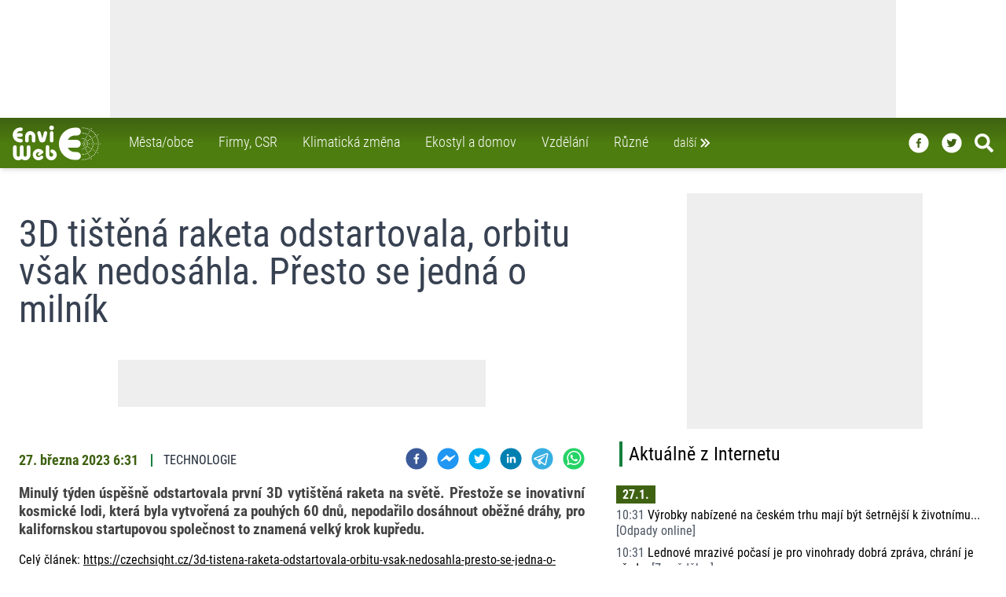

--- FILE ---
content_type: text/html; charset=utf-8
request_url: https://www.enviweb.cz/rss/308833
body_size: 26580
content:
<!DOCTYPE html><html lang="cs" dir="ltr"><head><meta charSet="utf-8"/><meta http-equiv="x-ua-compatible" content="ie=edge"/><meta name="copyright" content="© 1999 - 2022 EnviWeb s.r.o., https://www.enviweb.cz/sro/"/><meta name="author" content="EnviWeb.cz - zpravodajství o životním prostředí"/><meta name="publisher" content="EnviWeb s.r.o."/><meta name="content-language" content="cs"/><meta name="keywords" content="životní prostředí, ekologie, zpravodajství, odborné akce, videa"/><meta property="og:site_name" content="EnviWeb.cz"/><meta property="og:type" content="website"/><meta property="og:locale" content="cs_CZ"/><meta property="fb:app_id" content="165004593008"/><meta property="fb:pages" content="96098897270"/><meta name="twitter:card" content="summary_large_image"/><meta name="twitter:site" content="@enviweb"/><meta name="twitter:creator" content="@enviweb"/><meta property="og:image:width" content="712"/><meta property="og:image:height" content="400"/><meta name="facebook-domain-verification" content="4jo2qmrr49g56jla1qbicb8kqddepi"/><link rel="apple-touch-icon" sizes="180x180" href="/apple-touch-icon.png"/><link rel="icon" type="image/png" href="/favicon-32x32.png" sizes="32x32"/><link rel="icon" type="image/png" href="/favicon-194x194.png" sizes="194x194"/><link rel="shortcut icon" type="image/png" href="/android-chrome-192x192.png" sizes="192x192"/><link rel="icon" type="image/png" href="/favicon-16x16.png" sizes="16x16"/><link rel="manifest" href="/manifest.json"/><link rel="mask-icon" href="/safari-pinned-tab.svg" color="#00a300"/><meta name="msapplication-TileColor" content="#00a300"/><meta name="msapplication-TileImage" content="/mstile-144x144.png"/><meta name="theme-color" content="#ffffff"/><meta http-equiv="X-UA-Compatible" content="IE=edge"/><meta name="viewport" content="width=device-width,minimum-scale=1,initial-scale=1"/><meta name="mobile-web-app-capable" content="yes"/><meta name="apple-mobile-web-app-capable" content="yes"/><meta name="apple-mobile-web-app-title" content="EnviWeb"/><meta name="application-name" content="EnviWeb"/><title>3D tištěná raketa odstartovala, orbitu však nedosáhla. Přesto se jedná o milník - EnviWeb</title><meta name="DC.title" content="3D tištěná raketa odstartovala, orbitu však nedosáhla. Přesto se jedná o milník - EnviWeb"/><meta property="og:title" content="3D tištěná raketa odstartovala, orbitu však nedosáhla. Přesto se jedná o milník - EnviWeb"/><meta name="twitter:title" content="3D tištěná raketa odstartovala, orbitu však nedosáhla. Přesto se jedná o milník - EnviWeb"/><meta itemProp="name" content="3D tištěná raketa odstartovala, orbitu však nedosáhla. Přesto se jedná o milník - EnviWeb"/><meta name="description" content="3D tištěná raketa odstartovala, orbitu však nedosáhla. Přesto se jedná o milník"/><meta property="og:description" content="3D tištěná raketa odstartovala, orbitu však nedosáhla. Přesto se jedná o milník"/><meta name="twitter:description" content="3D tištěná raketa odstartovala, orbitu však nedosáhla. Přesto se jedná o milník"/><meta itemProp="description" content="3D tištěná raketa odstartovala, orbitu však nedosáhla. Přesto se jedná o milník"/><meta property="og:image" content="https://www.enviweb.cz/tmp/thumbnails/712/50/504f04b068d75eb06719d04f0a81012d.jpg"/><link rel="previewimage" href="https://www.enviweb.cz/tmp/thumbnails/712/50/504f04b068d75eb06719d04f0a81012d.jpg"/><meta name="twitter:image" content="https://www.enviweb.cz/tmp/thumbnails/712/50/504f04b068d75eb06719d04f0a81012d.jpg"/><meta itemProp="image" content="https://www.enviweb.cz/tmp/thumbnails/712/50/504f04b068d75eb06719d04f0a81012d.jpg"/><meta property="og:url" content="https://www.enviweb.cz/rss/308833"/><meta property="twitter:url" content="https://www.enviweb.cz/rss/308833"/><link rel="canonical" href="https://www.enviweb.cz/rss/308833"/><meta name="next-head-count" content="50"/><script async="" src="https://ads.enviweb.cz/www/delivery/asyncjs.php"></script><link rel="preload" href="/_next/static/css/d59c34a3f0d88550.css" as="style"/><link rel="stylesheet" href="/_next/static/css/d59c34a3f0d88550.css" data-n-g=""/><noscript data-n-css=""></noscript><script defer="" nomodule="" src="/_next/static/chunks/polyfills-0d1b80a048d4787e.js"></script><script src="/_next/static/chunks/webpack-cb7634a8b6194820.js" defer=""></script><script src="/_next/static/chunks/framework-e4978a3670873750.js" defer=""></script><script src="/_next/static/chunks/main-52a680f30d1e7aca.js" defer=""></script><script src="/_next/static/chunks/pages/_app-405eb1ac1e3f0fde.js" defer=""></script><script src="/_next/static/chunks/842-3cd2f43f87f9ff47.js" defer=""></script><script src="/_next/static/chunks/100-cffaf84df07ea39b.js" defer=""></script><script src="/_next/static/chunks/pages/rss/%5BrssId%5D-4d843347bbdb0d03.js" defer=""></script><script src="/_next/static/TSs0KLRthIBppJB7AVXZf/_buildManifest.js" defer=""></script><script src="/_next/static/TSs0KLRthIBppJB7AVXZf/_ssgManifest.js" defer=""></script></head><body><div id="__next"><div class=""><div class="bg-gray-100"><div class="relative z-50 w-fill"><div class="bg-white w-full relative overflow-hidden undefined"><div class="relative w-full mx-auto border-gray-500" style="max-width:1000px;max-height:150px"><ins data-revive-zoneid="13" data-revive-id="2d18c27dc392c7157c794335fa231a19" data-revive-block="0" data-revive-blockcampaign="0" data-revive-loaded="0"><svg width="1000" height="150" style="max-width:100%;height:auto"><rect x="0" y="0" width="1000" height="150" fill="#eeeeee"></rect></svg></ins></div></div></div><nav class="sticky top-0 z-40 max-w-full transform transition-all ease-in-out duration-100 bg-gradient-to-t from-lime-700 via-lime-700 to-lime-800 shadow-md h-12 md:h-16"><div class="2xl:left-[50px] relative z-20 xl:max-w-screen-xl xl:mx-auto"><div class=" z-30 flex flex-row-reverse absolute max-w-full w-full xl:max-w-screen-xl transition-all duration-100 ease-in-out top-[-21rem] hidden"><div class="z-20 flex flex-wrap w-full max-w-full p-0 mx-1 text-white rounded-b-lg shadow-xl md:p-6 bg-gradient-to-t from-lime-700 via-lime-800 to-lime-800 xl:mr-1 xl:ml-4 md:basis-2/3 lg:basis-1/2"><div class="flex flex-col grow p-1 lg:p-4 xl:basis-1/3"><a class="px-2 py-1 hover:text-lime-500   text-white hover:border-gray-500" href="/municipality"><div class="flex flex-row mb-0.5"><svg stroke="currentColor" fill="currentColor" stroke-width="0" viewBox="0 0 24 24" style="color:white" height="1.5em" width="1.5em" xmlns="http://www.w3.org/2000/svg"><path d="M10.707 17.707 16.414 12l-5.707-5.707-1.414 1.414L13.586 12l-4.293 4.293z"></path></svg> <!-- -->Města/obce<!-- --></div></a><a class="px-2 py-1 hover:text-lime-500   text-white hover:border-gray-500" href="/business"><div class="flex flex-row mb-0.5"><svg stroke="currentColor" fill="currentColor" stroke-width="0" viewBox="0 0 24 24" style="color:white" height="1.5em" width="1.5em" xmlns="http://www.w3.org/2000/svg"><path d="M10.707 17.707 16.414 12l-5.707-5.707-1.414 1.414L13.586 12l-4.293 4.293z"></path></svg> <!-- -->Firmy, CSR<!-- --></div></a><a class="px-2 py-1 hover:text-lime-500   text-white hover:border-gray-500" href="/global"><div class="flex flex-row mb-0.5"><svg stroke="currentColor" fill="currentColor" stroke-width="0" viewBox="0 0 24 24" style="color:white" height="1.5em" width="1.5em" xmlns="http://www.w3.org/2000/svg"><path d="M10.707 17.707 16.414 12l-5.707-5.707-1.414 1.414L13.586 12l-4.293 4.293z"></path></svg> <!-- -->Klimatická změna<!-- --></div></a><a class="px-2 py-1 hover:text-lime-500   text-white hover:border-gray-500" href="/ekostyle"><div class="flex flex-row mb-0.5"><svg stroke="currentColor" fill="currentColor" stroke-width="0" viewBox="0 0 24 24" style="color:white" height="1.5em" width="1.5em" xmlns="http://www.w3.org/2000/svg"><path d="M10.707 17.707 16.414 12l-5.707-5.707-1.414 1.414L13.586 12l-4.293 4.293z"></path></svg> <!-- -->Ekostyl a domov<!-- --></div></a><a class="px-2 py-1 hover:text-lime-500   text-white hover:border-gray-500" href="/education"><div class="flex flex-row mb-0.5"><svg stroke="currentColor" fill="currentColor" stroke-width="0" viewBox="0 0 24 24" style="color:white" height="1.5em" width="1.5em" xmlns="http://www.w3.org/2000/svg"><path d="M10.707 17.707 16.414 12l-5.707-5.707-1.414 1.414L13.586 12l-4.293 4.293z"></path></svg> <!-- -->Vzdělání<!-- --></div></a><a class="px-2 py-1 hover:text-lime-500   text-white hover:border-gray-500" href="/misc"><div class="flex flex-row mb-0.5"><svg stroke="currentColor" fill="currentColor" stroke-width="0" viewBox="0 0 24 24" style="color:white" height="1.5em" width="1.5em" xmlns="http://www.w3.org/2000/svg"><path d="M10.707 17.707 16.414 12l-5.707-5.707-1.414 1.414L13.586 12l-4.293 4.293z"></path></svg> <!-- -->Různé<!-- --></div></a></div><div class="flex flex-col grow p-1 lg:p-4 basis-1/3"><a class="px-2 py-1  hover:text-lime-500   text-white hover:border-gray-500" href="/air"><div class="flex flex-row mb-0.5"><svg stroke="currentColor" fill="currentColor" stroke-width="0" viewBox="0 0 24 24" style="color:white" height="1.5em" width="1.5em" xmlns="http://www.w3.org/2000/svg"><path d="M10.707 17.707 16.414 12l-5.707-5.707-1.414 1.414L13.586 12l-4.293 4.293z"></path></svg> <!-- -->Ovzduší<!-- --></div></a><a class="px-2 py-1  hover:text-lime-500   text-white hover:border-gray-500" href="/water"><div class="flex flex-row mb-0.5"><svg stroke="currentColor" fill="currentColor" stroke-width="0" viewBox="0 0 24 24" style="color:white" height="1.5em" width="1.5em" xmlns="http://www.w3.org/2000/svg"><path d="M10.707 17.707 16.414 12l-5.707-5.707-1.414 1.414L13.586 12l-4.293 4.293z"></path></svg> <!-- -->Voda<!-- --></div></a><a class="px-2 py-1  hover:text-lime-500   text-white hover:border-gray-500" href="/waste"><div class="flex flex-row mb-0.5"><svg stroke="currentColor" fill="currentColor" stroke-width="0" viewBox="0 0 24 24" style="color:white" height="1.5em" width="1.5em" xmlns="http://www.w3.org/2000/svg"><path d="M10.707 17.707 16.414 12l-5.707-5.707-1.414 1.414L13.586 12l-4.293 4.293z"></path></svg> <!-- -->Odpady<!-- --></div></a><a class="px-2 py-1  hover:text-lime-500   text-white hover:border-gray-500" href="/nature"><div class="flex flex-row mb-0.5"><svg stroke="currentColor" fill="currentColor" stroke-width="0" viewBox="0 0 24 24" style="color:white" height="1.5em" width="1.5em" xmlns="http://www.w3.org/2000/svg"><path d="M10.707 17.707 16.414 12l-5.707-5.707-1.414 1.414L13.586 12l-4.293 4.293z"></path></svg> <!-- -->Příroda<!-- --></div></a><a class="px-2 py-1  hover:text-lime-500   text-white hover:border-gray-500" href="/agriculture"><div class="flex flex-row mb-0.5"><svg stroke="currentColor" fill="currentColor" stroke-width="0" viewBox="0 0 24 24" style="color:white" height="1.5em" width="1.5em" xmlns="http://www.w3.org/2000/svg"><path d="M10.707 17.707 16.414 12l-5.707-5.707-1.414 1.414L13.586 12l-4.293 4.293z"></path></svg> <!-- -->Zemědělství<!-- --></div></a><a class="px-2 py-1  hover:text-lime-500   text-white hover:border-gray-500" href="/energy"><div class="flex flex-row mb-0.5"><svg stroke="currentColor" fill="currentColor" stroke-width="0" viewBox="0 0 24 24" style="color:white" height="1.5em" width="1.5em" xmlns="http://www.w3.org/2000/svg"><path d="M10.707 17.707 16.414 12l-5.707-5.707-1.414 1.414L13.586 12l-4.293 4.293z"></path></svg> <!-- -->Energetika<!-- --></div></a><a class="px-2 py-1  hover:text-lime-500   text-white hover:border-gray-500" href="/mobility"><div class="flex flex-row mb-0.5"><svg stroke="currentColor" fill="currentColor" stroke-width="0" viewBox="0 0 24 24" style="color:white" height="1.5em" width="1.5em" xmlns="http://www.w3.org/2000/svg"><path d="M10.707 17.707 16.414 12l-5.707-5.707-1.414 1.414L13.586 12l-4.293 4.293z"></path></svg> <!-- -->Doprava<!-- --></div></a></div><div class="flex flex-col grow p-1 lg:p-4 basis-1/3"><a class="px-2 py-1  hover:text-lime-500   text-white hover:border-gray-500" href="/page/server"><div class="flex flex-row mb-0.5"><svg stroke="currentColor" fill="currentColor" stroke-width="0" viewBox="0 0 24 24" style="color:white" height="1.5em" width="1.5em" xmlns="http://www.w3.org/2000/svg"><path d="M10.707 17.707 16.414 12l-5.707-5.707-1.414 1.414L13.586 12l-4.293 4.293z"></path></svg> <!-- -->O serveru<!-- --></div></a><a class="px-2 py-1  hover:text-lime-500   text-white hover:border-gray-500" href="/page/reklama"><div class="flex flex-row mb-0.5"><svg stroke="currentColor" fill="currentColor" stroke-width="0" viewBox="0 0 24 24" style="color:white" height="1.5em" width="1.5em" xmlns="http://www.w3.org/2000/svg"><path d="M10.707 17.707 16.414 12l-5.707-5.707-1.414 1.414L13.586 12l-4.293 4.293z"></path></svg> <!-- -->Reklama<!-- --></div></a><a class="px-2 py-1  hover:text-lime-500   text-white hover:border-gray-500" href="/page/rss"><div class="flex flex-row mb-0.5"><svg stroke="currentColor" fill="currentColor" stroke-width="0" viewBox="0 0 24 24" style="color:white" height="1.5em" width="1.5em" xmlns="http://www.w3.org/2000/svg"><path d="M10.707 17.707 16.414 12l-5.707-5.707-1.414 1.414L13.586 12l-4.293 4.293z"></path></svg> <!-- -->RSS<!-- --></div></a><a class="px-2 py-1  hover:text-lime-500   text-white hover:border-gray-500" href="/page/gdpr"><div class="flex flex-row mb-0.5"><svg stroke="currentColor" fill="currentColor" stroke-width="0" viewBox="0 0 24 24" style="color:white" height="1.5em" width="1.5em" xmlns="http://www.w3.org/2000/svg"><path d="M10.707 17.707 16.414 12l-5.707-5.707-1.414 1.414L13.586 12l-4.293 4.293z"></path></svg> <!-- -->GDPR<!-- --></div></a><a class="px-2 py-1  hover:text-lime-500   text-white hover:border-gray-500" href="/page/kontakt"><div class="flex flex-row mb-0.5"><svg stroke="currentColor" fill="currentColor" stroke-width="0" viewBox="0 0 24 24" style="color:white" height="1.5em" width="1.5em" xmlns="http://www.w3.org/2000/svg"><path d="M10.707 17.707 16.414 12l-5.707-5.707-1.414 1.414L13.586 12l-4.293 4.293z"></path></svg> <!-- -->Kontakt<!-- --></div></a><a target="_blank" class="px-2 py-1  hover:text-lime-500 text-white hover:border-gray-500" href="https://www.enviweb.eu/"><div class="flex flex-row mb-0.5"><svg stroke="currentColor" fill="currentColor" stroke-width="0" viewBox="0 0 24 24" style="color:white" height="1.5em" width="1.5em" xmlns="http://www.w3.org/2000/svg"><path d="M10.707 17.707 16.414 12l-5.707-5.707-1.414 1.414L13.586 12l-4.293 4.293z"></path></svg> PR agentura <!-- --><span class="text-yellow-400 pl-3">NEW</span></div></a></div><div class="flex flex-row p-1 w-full"><a class="px-2 py-1 hover:text-lime-500   text-white hover:border-gray-500" href="/akce"><div class="flex flex-row mb-0.5 mt-0"><svg stroke="currentColor" fill="currentColor" stroke-width="0" viewBox="0 0 24 24" style="color:white" height="1.5em" width="1.5em" xmlns="http://www.w3.org/2000/svg"><path d="M10.707 17.707 16.414 12l-5.707-5.707-1.414 1.414L13.586 12l-4.293 4.293z"></path></svg> Kalendář akcí<!-- --></div></a><a class="px-2 py-1 hover:text-lime-500   text-white hover:border-gray-500" href="/eslovnik/A"><div class="flex flex-row mb-0.5 mt-0"><svg stroke="currentColor" fill="currentColor" stroke-width="0" viewBox="0 0 24 24" style="color:white" height="1.5em" width="1.5em" xmlns="http://www.w3.org/2000/svg"><path d="M10.707 17.707 16.414 12l-5.707-5.707-1.414 1.414L13.586 12l-4.293 4.293z"></path></svg> Enviro výkladový slovník<!-- --></div></a><a class="px-2 py-1 hover:text-lime-500   text-white hover:border-gray-500" href="/slovnik/A"><div class="flex flex-row mb-0.5 mt-0"><svg stroke="currentColor" fill="currentColor" stroke-width="0" viewBox="0 0 24 24" style="color:white" height="1.5em" width="1.5em" xmlns="http://www.w3.org/2000/svg"><path d="M10.707 17.707 16.414 12l-5.707-5.707-1.414 1.414L13.586 12l-4.293 4.293z"></path></svg> A/Č enviro slovník<!-- --></div></a></div></div></div></div><div class=" bg-gradient-to-t  2xl:left-[70px] from-lime-700 via-lime-700 to-lime-800 z-40 relative flex justify-between max-w-6xl px-4 xl:max-w-screen-xl xl:mx-auto  transform transition-all ease-in-out duration-100 h-12 md:h-16 "><div class="z-30 flex space-x-7"><div class="transition-all duration-100 ease-in-out transform h-full w-20 pt-0 md:w-28 md:pt-0"><a title="Home" href="/"><svg id="Vrstva_1" viewBox="0 0 552.31 218.3" xmlns="http://www.w3.org/2000/svg" data-name="Vrstva 1" height="100%" width="100%" style="fill:rgb(255,255,255)"><defs></defs><path class="cls-1" d="M281.15,219.42a11.31,11.31,0,0,0-5.76,21.88,12.19,12.19,0,1,1-15.19,13.18h0V203.65h0a11.34,11.34,0,0,0-22.68,0h0v48h0c0,.43-.07.94-.07,1.37,0,.86.07,1.66.14,2.52a2.73,2.73,0,0,0,.07.79,34.75,34.75,0,1,0,43.49-36.93Z" transform="translate(-29.58 -69.58)"></path><path class="cls-1" d="M130.1,193a11.49,11.49,0,0,0-11.52,11.45h0v49.32h0c0,6.19-4.47,11.23-10,11.23s-10-5-10-11.23h0V204.44h0a11.49,11.49,0,0,0-23,0h0v48.24h0v1.08c0,6.19-4.53,11.23-10,11.23s-10-5-10-11.23h0V204.44h0a11.49,11.49,0,0,0-23,0h0v49.75h0c0,.51.07,1,.07,1.44,1,18,15.34,32.26,32.9,32.26a32.24,32.24,0,0,0,21.53-8.28,31.93,31.93,0,0,0,21.46,8.28c17.57,0,31.89-14.26,32.83-32.19a10.87,10.87,0,0,0,.14-1.51h0V204.44h0A11.43,11.43,0,0,0,130.1,193Z" transform="translate(-29.58 -69.58)"></path><path class="cls-1" d="M188.13,216.32h0c-19.95,2.52-34.13,20.45-31.68,40A35.16,35.16,0,0,0,169.91,280a36.77,36.77,0,0,0,50-4.68,9.79,9.79,0,0,0,2.52-7.35,10.09,10.09,0,0,0-10.73-9.5,10,10,0,0,0-7,3.38,16.52,16.52,0,0,1-10.3,5.4,16,16,0,0,1-12-3.31,14.63,14.63,0,0,1-5.83-10.08,15.11,15.11,0,0,1,3.09-11.23,16.59,16.59,0,0,1,11-6.12,15.66,15.66,0,0,1,7.7.86h0l1.66.58-9.36,6.77h0a7.77,7.77,0,0,0-1.66,10.8,7.69,7.69,0,0,0,10.73,1.65h0l17.42-12.6h0c.15-.07,2.24-1.51,2.24-1.51a10.16,10.16,0,0,0,1.08-14.33,36.63,36.63,0,0,0-32.33-12.38Z" transform="translate(-29.58 -69.58)"></path><path class="cls-2" d="M274.46,97.81A14.12,14.12,0,1,0,260.27,83.7a14.09,14.09,0,0,0,14.19,14.11Z" transform="translate(-29.58 -69.58)"></path><path class="cls-2" d="M274.82,104.72a11.53,11.53,0,0,0-11.45,11.52h0V164h0a11.49,11.49,0,0,0,23,0h0V116.24h0a11.56,11.56,0,0,0-11.52-11.52Z" transform="translate(-29.58 -69.58)"></path><path class="cls-2" d="M108.57,137.91v26.43h0a11.23,11.23,0,0,0,22.46,0h0V137.91h0c0-6,4.39-10.94,9.72-10.94s9.79,4.89,9.79,10.94h0V164.7h0a11.2,11.2,0,1,0,22.4,0h0V137.91h0c0-18.43-14.4-33.41-32.19-33.41s-32.18,15-32.18,33.41Z" transform="translate(-29.58 -69.58)"></path><path class="cls-2" d="M230.9,106.23a11.48,11.48,0,0,0-5.12,6.84h0l-9.86,37.51-10-37.58h0a11.28,11.28,0,0,0-5.11-6.77,10.6,10.6,0,0,0-8.21-1,11.14,11.14,0,0,0-8,10.8,10.65,10.65,0,0,0,.36,3s11.16,42,11.38,42.62h0c1.94,8.28,9.5,13.9,18.93,14.11,9.72.22,17.79-5.25,20.16-13.61h0l11.38-43.2h0a11.35,11.35,0,0,0-7.71-13.75,10.92,10.92,0,0,0-8.2,1.08Z" transform="translate(-29.58 -69.58)"></path><path class="cls-2" d="M82.22,152.74H76.74A24.27,24.27,0,0,1,55.43,140H82.22a11.49,11.49,0,0,0,0-23H55.43a24.2,24.2,0,0,1,21.31-12.81h5.48a11.45,11.45,0,0,0,0-22.9H76.74a47.2,47.2,0,0,0,0,94.39h5.48a11.49,11.49,0,0,0,0-23Z" transform="translate(-29.58 -69.58)"></path><path class="cls-3" d="M433.14,235.9H421.55a52.18,52.18,0,0,1-45.86-27.43h57.53a24.63,24.63,0,0,0,0-49.25H375.69a52.11,52.11,0,0,1,45.86-27.5h11.59a24.63,24.63,0,1,0,0-49.25H421.55a101.34,101.34,0,0,0,0,202.68h11.59a24.63,24.63,0,1,0,0-49.25Z" transform="translate(-29.58 -69.58)"></path><path class="cls-4" d="M468.64,181.11a2.49,2.49,0,0,1,2.45,2.52,2.45,2.45,0,0,1-4.9,0A2.49,2.49,0,0,1,468.64,181.11Z" transform="translate(-29.58 -69.58)"></path><path class="cls-4" d="M474.26,170.6a2.45,2.45,0,1,1-2.52,2.45A2.47,2.47,0,0,1,474.26,170.6Z" transform="translate(-29.58 -69.58)"></path><path class="cls-4" d="M480.09,160.88a2.43,2.43,0,0,1,2.45,2.45,2.49,2.49,0,0,1-2.45,2.52,2.55,2.55,0,0,1-2.52-2.52A2.49,2.49,0,0,1,480.09,160.88Z" transform="translate(-29.58 -69.58)"></path><path class="cls-4" d="M484.84,152.82a2.48,2.48,0,0,1,0,5,2.48,2.48,0,1,1,0-5Z" transform="translate(-29.58 -69.58)"></path><path class="cls-4" d="M489.81,144.25a2.43,2.43,0,0,1,2.45,2.45,2.5,2.5,0,0,1-2.45,2.52,2.56,2.56,0,0,1-2.52-2.52A2.49,2.49,0,0,1,489.81,144.25Z" transform="translate(-29.58 -69.58)"></path><path class="cls-4" d="M496.22,133.38a2.49,2.49,0,0,1,2.44,2.52,2.45,2.45,0,0,1-4.89,0A2.49,2.49,0,0,1,496.22,133.38Z" transform="translate(-29.58 -69.58)"></path><path class="cls-4" d="M501.33,123.87a2.49,2.49,0,0,1,2.52,2.45,2.55,2.55,0,0,1-2.52,2.52,2.49,2.49,0,0,1-2.45-2.52A2.43,2.43,0,0,1,501.33,123.87Z" transform="translate(-29.58 -69.58)"></path><path class="cls-4" d="M507.3,114.15a2.49,2.49,0,0,1,2.45,2.52,2.43,2.43,0,0,1-2.45,2.45,2.5,2.5,0,0,1-2.52-2.45A2.56,2.56,0,0,1,507.3,114.15Z" transform="translate(-29.58 -69.58)"></path><path class="cls-4" d="M512.7,104.43a2.49,2.49,0,0,1,2.45,2.52,2.45,2.45,0,1,1-4.89,0A2.49,2.49,0,0,1,512.7,104.43Z" transform="translate(-29.58 -69.58)"></path><path class="cls-4" d="M518.32,95a2.49,2.49,0,1,1-2.45,2.45A2.47,2.47,0,0,1,518.32,95Z" transform="translate(-29.58 -69.58)"></path><path class="cls-4" d="M479,175.14a2.49,2.49,0,0,1,2.45,2.52A2.43,2.43,0,0,1,479,180.1a2.49,2.49,0,0,1-2.52-2.44A2.55,2.55,0,0,1,479,175.14Z" transform="translate(-29.58 -69.58)"></path><path class="cls-4" d="M488.8,169.66a2.49,2.49,0,0,1,0,5,2.49,2.49,0,1,1,0-5Z" transform="translate(-29.58 -69.58)"></path><path class="cls-4" d="M496.72,164.7a2.49,2.49,0,0,1,2.45,2.52,2.45,2.45,0,0,1-4.9,0A2.49,2.49,0,0,1,496.72,164.7Z" transform="translate(-29.58 -69.58)"></path><path class="cls-4" d="M526,148.21a2.49,2.49,0,0,1,2.52,2.45,2.56,2.56,0,0,1-2.52,2.52,2.49,2.49,0,0,1-2.44-2.52A2.43,2.43,0,0,1,526,148.21Z" transform="translate(-29.58 -69.58)"></path><path class="cls-4" d="M554.68,131.43a2.49,2.49,0,0,1,2.45,2.52,2.43,2.43,0,0,1-2.45,2.45,2.49,2.49,0,0,1-2.52-2.45A2.55,2.55,0,0,1,554.68,131.43Z" transform="translate(-29.58 -69.58)"></path><path class="cls-4" d="M505.5,160a2.49,2.49,0,0,1,2.52,2.44A2.55,2.55,0,0,1,505.5,165a2.49,2.49,0,0,1-2.44-2.52A2.42,2.42,0,0,1,505.5,160Z" transform="translate(-29.58 -69.58)"></path><path class="cls-4" d="M516.3,153.82a2.49,2.49,0,0,1,2.52,2.45,2.55,2.55,0,0,1-2.52,2.52,2.49,2.49,0,0,1-2.44-2.52A2.43,2.43,0,0,1,516.3,153.82Z" transform="translate(-29.58 -69.58)"></path><path class="cls-4" d="M535.82,142.23a2.56,2.56,0,0,1,2.52,2.52,2.5,2.5,0,0,1-2.52,2.45,2.43,2.43,0,0,1-2.45-2.45A2.49,2.49,0,0,1,535.82,142.23Z" transform="translate(-29.58 -69.58)"></path><path class="cls-4" d="M545.75,136.62a2.49,2.49,0,0,1,2.45,2.52,2.43,2.43,0,0,1-2.45,2.44,2.49,2.49,0,0,1-2.52-2.44A2.55,2.55,0,0,1,545.75,136.62Z" transform="translate(-29.58 -69.58)"></path><path class="cls-4" d="M564.47,125.74a2.43,2.43,0,0,1,2.45,2.45,2.49,2.49,0,0,1-2.45,2.52,2.55,2.55,0,0,1-2.52-2.52A2.49,2.49,0,0,1,564.47,125.74Z" transform="translate(-29.58 -69.58)"></path><path class="cls-4" d="M480.81,181.54a2.55,2.55,0,0,1,2.45,2.52,2.49,2.49,0,0,1-5,0A2.56,2.56,0,0,1,480.81,181.54Z" transform="translate(-29.58 -69.58)"></path><path class="cls-4" d="M501.47,180.9a2.49,2.49,0,0,1,2.45,2.52,2.45,2.45,0,0,1-4.9,0A2.49,2.49,0,0,1,501.47,180.9Z" transform="translate(-29.58 -69.58)"></path><path class="cls-4" d="M491.9,181.26a2.49,2.49,0,0,1,2.52,2.44,2.56,2.56,0,0,1-2.52,2.52,2.49,2.49,0,0,1-2.45-2.52A2.43,2.43,0,0,1,491.9,181.26Z" transform="translate(-29.58 -69.58)"></path><path class="cls-4" d="M534.52,181.18a2.49,2.49,0,0,1,2.52,2.45,2.55,2.55,0,0,1-2.52,2.52,2.49,2.49,0,0,1-2.45-2.52A2.43,2.43,0,0,1,534.52,181.18Z" transform="translate(-29.58 -69.58)"></path><path class="cls-4" d="M510.83,181.47a2.45,2.45,0,0,1,0,4.9,2.45,2.45,0,1,1,0-4.9Z" transform="translate(-29.58 -69.58)"></path><path class="cls-4" d="M523.36,181.47a2.45,2.45,0,1,1-2.52,2.45A2.47,2.47,0,0,1,523.36,181.47Z" transform="translate(-29.58 -69.58)"></path><path class="cls-4" d="M567.86,181.47a2.45,2.45,0,1,1,0,4.9,2.45,2.45,0,0,1,0-4.9Z" transform="translate(-29.58 -69.58)"></path><path class="cls-4" d="M557.49,181.47a2.45,2.45,0,1,1-2.45,2.45A2.49,2.49,0,0,1,557.49,181.47Z" transform="translate(-29.58 -69.58)"></path><path class="cls-4" d="M579.38,181.62a2.56,2.56,0,0,1,2.52,2.52,2.49,2.49,0,0,1-5,0A2.54,2.54,0,0,1,579.38,181.62Z" transform="translate(-29.58 -69.58)"></path><path class="cls-4" d="M468.5,82.11a2.49,2.49,0,0,1,2.44,2.52,2.43,2.43,0,0,1-2.44,2.45A2.49,2.49,0,0,1,466,84.63,2.55,2.55,0,0,1,468.5,82.11Z" transform="translate(-29.58 -69.58)"></path><path class="cls-4" d="M497.15,198a2.43,2.43,0,0,1,2.45,2.45,2.45,2.45,0,1,1-4.9,0A2.43,2.43,0,0,1,497.15,198Z" transform="translate(-29.58 -69.58)"></path><path class="cls-4" d="M525.45,214.38a2.45,2.45,0,1,1,0,4.89,2.45,2.45,0,1,1,0-4.89Z" transform="translate(-29.58 -69.58)"></path><path class="cls-4" d="M478.94,187.59a2.5,2.5,0,0,1,2.52,2.45,2.56,2.56,0,0,1-2.52,2.52,2.49,2.49,0,0,1-2.45-2.52A2.43,2.43,0,0,1,478.94,187.59Z" transform="translate(-29.58 -69.58)"></path><path class="cls-4" d="M488.51,193.06a2.45,2.45,0,1,1,0,4.9,2.45,2.45,0,1,1,0-4.9Z" transform="translate(-29.58 -69.58)"></path><path class="cls-4" d="M505.14,202.78a2.45,2.45,0,0,1,0,4.9,2.45,2.45,0,1,1,0-4.9Z" transform="translate(-29.58 -69.58)"></path><path class="cls-4" d="M515.44,208.9a2.43,2.43,0,0,1,2.45,2.45,2.49,2.49,0,0,1-2.45,2.52,2.55,2.55,0,0,1-2.52-2.52A2.49,2.49,0,0,1,515.44,208.9Z" transform="translate(-29.58 -69.58)"></path><path class="cls-4" d="M554.46,231.15a2.45,2.45,0,1,1,0,4.9,2.45,2.45,0,0,1,0-4.9Z" transform="translate(-29.58 -69.58)"></path><path class="cls-4" d="M535.46,220.21a2.49,2.49,0,0,1,2.44,2.52,2.43,2.43,0,0,1-2.44,2.45,2.49,2.49,0,0,1-2.52-2.45A2.55,2.55,0,0,1,535.46,220.21Z" transform="translate(-29.58 -69.58)"></path><path class="cls-4" d="M545.75,226.18a2.5,2.5,0,0,1,2.45,2.52,2.43,2.43,0,0,1-2.45,2.45,2.49,2.49,0,0,1-2.52-2.45A2.56,2.56,0,0,1,545.75,226.18Z" transform="translate(-29.58 -69.58)"></path><path class="cls-4" d="M564.11,237.13a2.55,2.55,0,0,1,2.52,2.52,2.49,2.49,0,0,1-2.52,2.45,2.43,2.43,0,0,1-2.45-2.45A2.49,2.49,0,0,1,564.11,237.13Z" transform="translate(-29.58 -69.58)"></path><path class="cls-4" d="M485,209.91a2.49,2.49,0,0,1,2.45,2.52,2.45,2.45,0,1,1-4.89,0A2.49,2.49,0,0,1,485,209.91Z" transform="translate(-29.58 -69.58)"></path><path class="cls-4" d="M501.54,239.14a2.49,2.49,0,1,1,0,5,2.49,2.49,0,0,1,0-5Z" transform="translate(-29.58 -69.58)"></path><path class="cls-4" d="M518.18,267.73a2.5,2.5,0,0,1,2.52,2.45,2.49,2.49,0,1,1-5,0A2.47,2.47,0,0,1,518.18,267.73Z" transform="translate(-29.58 -69.58)"></path><path class="cls-4" d="M474.26,192.2a2.5,2.5,0,0,1,2.52,2.45,2.49,2.49,0,1,1-5,0A2.47,2.47,0,0,1,474.26,192.2Z" transform="translate(-29.58 -69.58)"></path><path class="cls-4" d="M479.73,201.7a2.49,2.49,0,1,1-2.45,2.45A2.48,2.48,0,0,1,479.73,201.7Z" transform="translate(-29.58 -69.58)"></path><path class="cls-4" d="M489.74,218.26a2.49,2.49,0,0,1,2.44,2.52,2.43,2.43,0,0,1-2.44,2.45,2.49,2.49,0,0,1-2.52-2.45A2.56,2.56,0,0,1,489.74,218.26Z" transform="translate(-29.58 -69.58)"></path><path class="cls-4" d="M495.64,228.63a2.55,2.55,0,0,1,2.52,2.52,2.49,2.49,0,0,1-2.52,2.45,2.43,2.43,0,0,1-2.45-2.45A2.49,2.49,0,0,1,495.64,228.63Z" transform="translate(-29.58 -69.58)"></path><path class="cls-4" d="M506.8,248.29a2.49,2.49,0,0,1,2.52,2.45,2.56,2.56,0,0,1-2.52,2.52,2.5,2.5,0,0,1-2.45-2.52A2.43,2.43,0,0,1,506.8,248.29Z" transform="translate(-29.58 -69.58)"></path><path class="cls-4" d="M512.78,258.66a2.42,2.42,0,0,1,2.44,2.44,2.49,2.49,0,0,1-2.44,2.52,2.55,2.55,0,0,1-2.52-2.52A2.49,2.49,0,0,1,512.78,258.66Z" transform="translate(-29.58 -69.58)"></path><path class="cls-4" d="M523.43,277.38a2.49,2.49,0,0,1,2.52,2.44,2.55,2.55,0,0,1-2.52,2.52,2.49,2.49,0,0,1-2.45-2.52A2.43,2.43,0,0,1,523.43,277.38Z" transform="translate(-29.58 -69.58)"></path><path class="cls-4" d="M468.42,148a2.49,2.49,0,0,1,2.45,2.52,2.43,2.43,0,0,1-2.45,2.45,2.5,2.5,0,0,1-2.52-2.45A2.56,2.56,0,0,1,468.42,148Z" transform="translate(-29.58 -69.58)"></path><path class="cls-4" d="M468.21,214.88a2.43,2.43,0,0,1,2.45,2.45,2.45,2.45,0,1,1-4.9,0A2.43,2.43,0,0,1,468.21,214.88Z" transform="translate(-29.58 -69.58)"></path><path class="cls-4" d="M476.78,149.29a2.49,2.49,0,0,1,2.44,2.52,2.43,2.43,0,0,1-2.44,2.45,2.49,2.49,0,0,1-2.52-2.45A2.55,2.55,0,0,1,476.78,149.29Z" transform="translate(-29.58 -69.58)"></path><path class="cls-4" d="M491.75,158.14a2.49,2.49,0,0,1,2.52,2.45,2.55,2.55,0,0,1-2.52,2.52,2.49,2.49,0,0,1-2.45-2.52A2.43,2.43,0,0,1,491.75,158.14Z" transform="translate(-29.58 -69.58)"></path><path class="cls-4" d="M500.32,172.62a2.55,2.55,0,0,1,2.52,2.52,2.49,2.49,0,0,1-2.52,2.44,2.43,2.43,0,0,1-2.45-2.44A2.49,2.49,0,0,1,500.32,172.62Z" transform="translate(-29.58 -69.58)"></path><path class="cls-4" d="M500.32,189.54a2.48,2.48,0,1,1,0,5,2.48,2.48,0,0,1,0-5Z" transform="translate(-29.58 -69.58)"></path><path class="cls-4" d="M492,204.73a2.55,2.55,0,0,1,2.52,2.52A2.49,2.49,0,0,1,492,209.7a2.43,2.43,0,0,1-2.45-2.45A2.49,2.49,0,0,1,492,204.73Z" transform="translate(-29.58 -69.58)"></path><path class="cls-4" d="M476.85,213.8a2.49,2.49,0,0,1,2.45,2.52,2.43,2.43,0,0,1-2.45,2.45,2.49,2.49,0,0,1-2.52-2.45A2.55,2.55,0,0,1,476.85,213.8Z" transform="translate(-29.58 -69.58)"></path><path class="cls-4" d="M468.5,247.78a2.43,2.43,0,0,1,2.44,2.45,2.49,2.49,0,0,1-2.44,2.52,2.55,2.55,0,0,1-2.52-2.52A2.49,2.49,0,0,1,468.5,247.78Z" transform="translate(-29.58 -69.58)"></path><path class="cls-4" d="M485.06,245.7a2.42,2.42,0,0,1,2.44,2.44,2.49,2.49,0,0,1-2.44,2.52,2.55,2.55,0,0,1-2.52-2.52A2.49,2.49,0,0,1,485.06,245.7Z" transform="translate(-29.58 -69.58)"></path><path class="cls-4" d="M493.62,242.82a2.49,2.49,0,0,1,2.45,2.52,2.43,2.43,0,0,1-2.45,2.44,2.49,2.49,0,0,1-2.52-2.44A2.56,2.56,0,0,1,493.62,242.82Z" transform="translate(-29.58 -69.58)"></path><path class="cls-4" d="M476.78,247.5a2.49,2.49,0,0,1,2.44,2.52,2.42,2.42,0,0,1-2.44,2.44,2.49,2.49,0,0,1-2.52-2.44A2.55,2.55,0,0,1,476.78,247.5Z" transform="translate(-29.58 -69.58)"></path><path class="cls-4" d="M515.08,228.34a2.49,2.49,0,0,1,2.52,2.45,2.55,2.55,0,0,1-2.52,2.52,2.49,2.49,0,0,1-2.45-2.52A2.43,2.43,0,0,1,515.08,228.34Z" transform="translate(-29.58 -69.58)"></path><path class="cls-4" d="M521.06,221.58a2.49,2.49,0,0,1,2.44,2.52,2.45,2.45,0,0,1-4.89,0A2.49,2.49,0,0,1,521.06,221.58Z" transform="translate(-29.58 -69.58)"></path><path class="cls-4" d="M508.6,234.32a2.45,2.45,0,1,1,0,4.9,2.45,2.45,0,0,1,0-4.9Z" transform="translate(-29.58 -69.58)"></path><path class="cls-4" d="M532.65,198.39a2.49,2.49,0,0,1,2.45,2.52,2.45,2.45,0,0,1-4.9,0A2.49,2.49,0,0,1,532.65,198.39Z" transform="translate(-29.58 -69.58)"></path><path class="cls-4" d="M529.34,207.1a2.5,2.5,0,0,1,2.52,2.45,2.56,2.56,0,0,1-2.52,2.52,2.49,2.49,0,0,1-2.45-2.52A2.43,2.43,0,0,1,529.34,207.1Z" transform="translate(-29.58 -69.58)"></path><path class="cls-4" d="M532.22,163.83a2.43,2.43,0,0,1,2.44,2.45,2.49,2.49,0,0,1-2.44,2.52,2.55,2.55,0,0,1-2.52-2.52A2.49,2.49,0,0,1,532.22,163.83Z" transform="translate(-29.58 -69.58)"></path><path class="cls-4" d="M529.62,155.77a2.49,2.49,0,0,1,2.45,2.52,2.43,2.43,0,0,1-2.45,2.45,2.5,2.5,0,0,1-2.52-2.45A2.56,2.56,0,0,1,529.62,155.77Z" transform="translate(-29.58 -69.58)"></path><path class="cls-4" d="M515,134.24a2.49,2.49,0,0,1,2.52,2.45,2.55,2.55,0,0,1-2.52,2.52,2.49,2.49,0,0,1-2.45-2.52A2.43,2.43,0,0,1,515,134.24Z" transform="translate(-29.58 -69.58)"></path><path class="cls-4" d="M520.26,140.5a2.49,2.49,0,0,1,2.52,2.45,2.55,2.55,0,0,1-2.52,2.52,2.49,2.49,0,0,1-2.44-2.52A2.43,2.43,0,0,1,520.26,140.5Z" transform="translate(-29.58 -69.58)"></path><path class="cls-4" d="M508.53,128.62a2.45,2.45,0,1,1,0,4.9,2.45,2.45,0,1,1,0-4.9Z" transform="translate(-29.58 -69.58)"></path><path class="cls-4" d="M485.27,117a2.45,2.45,0,1,1,0,4.9,2.45,2.45,0,1,1,0-4.9Z" transform="translate(-29.58 -69.58)"></path><path class="cls-4" d="M468.57,114.87a2.48,2.48,0,0,1,2.45,2.45,2.49,2.49,0,1,1-5,0A2.49,2.49,0,0,1,468.57,114.87Z" transform="translate(-29.58 -69.58)"></path><path class="cls-4" d="M493.34,119.77a2.49,2.49,0,0,1,2.44,2.52,2.45,2.45,0,1,1-4.89,0A2.49,2.49,0,0,1,493.34,119.77Z" transform="translate(-29.58 -69.58)"></path><path class="cls-4" d="M477,115.66a2.45,2.45,0,1,1,0,4.9,2.45,2.45,0,1,1,0-4.9Z" transform="translate(-29.58 -69.58)"></path><path class="cls-4" d="M493.62,84.78a2.49,2.49,0,0,1,2.45,2.52,2.43,2.43,0,0,1-2.45,2.44,2.49,2.49,0,0,1-2.52-2.44A2.56,2.56,0,0,1,493.62,84.78Z" transform="translate(-29.58 -69.58)"></path><path class="cls-4" d="M509.9,91a2.5,2.5,0,0,1,2.52,2.45A2.56,2.56,0,0,1,509.9,96a2.49,2.49,0,0,1-2.45-2.52A2.43,2.43,0,0,1,509.9,91Z" transform="translate(-29.58 -69.58)"></path><path class="cls-4" d="M501.9,87.66a2.43,2.43,0,0,1,2.45,2.44,2.49,2.49,0,0,1-2.45,2.52,2.56,2.56,0,0,1-2.52-2.52A2.49,2.49,0,0,1,501.9,87.66Z" transform="translate(-29.58 -69.58)"></path><path class="cls-4" d="M485.06,83a2.49,2.49,0,0,1,2.44,2.52,2.42,2.42,0,0,1-2.44,2.44,2.49,2.49,0,0,1-2.52-2.44A2.55,2.55,0,0,1,485.06,83Z" transform="translate(-29.58 -69.58)"></path><path class="cls-4" d="M476.49,82.18A2.56,2.56,0,0,1,479,84.7a2.49,2.49,0,0,1-2.52,2.45A2.43,2.43,0,0,1,474,84.7,2.5,2.5,0,0,1,476.49,82.18Z" transform="translate(-29.58 -69.58)"></path><path class="cls-4" d="M538.7,110.91a2.43,2.43,0,0,1,2.44,2.45,2.49,2.49,0,0,1-2.44,2.52,2.55,2.55,0,0,1-2.52-2.52A2.49,2.49,0,0,1,538.7,110.91Z" transform="translate(-29.58 -69.58)"></path><path class="cls-4" d="M525.45,99.82a2.49,2.49,0,1,1,0,5,2.49,2.49,0,0,1,0-5Z" transform="translate(-29.58 -69.58)"></path><path class="cls-4" d="M532.43,105.3a2.49,2.49,0,0,1,2.52,2.44,2.55,2.55,0,0,1-2.52,2.52,2.49,2.49,0,0,1-2.45-2.52A2.43,2.43,0,0,1,532.43,105.3Z" transform="translate(-29.58 -69.58)"></path><path class="cls-4" d="M544.89,117.46a2.49,2.49,0,0,1,2.52,2.45,2.55,2.55,0,0,1-2.52,2.52,2.49,2.49,0,0,1-2.45-2.52A2.43,2.43,0,0,1,544.89,117.46Z" transform="translate(-29.58 -69.58)"></path><path class="cls-4" d="M549.78,124.16a2.55,2.55,0,0,1,2.52,2.52,2.48,2.48,0,0,1-5,0A2.53,2.53,0,0,1,549.78,124.16Z" transform="translate(-29.58 -69.58)"></path><path class="cls-4" d="M564.11,154.76a2.49,2.49,0,0,1,2.52,2.45,2.55,2.55,0,0,1-2.52,2.52,2.49,2.49,0,0,1-2.45-2.52A2.43,2.43,0,0,1,564.11,154.76Z" transform="translate(-29.58 -69.58)"></path><path class="cls-4" d="M558.64,138.7a2.43,2.43,0,0,1,2.45,2.45,2.49,2.49,0,0,1-2.45,2.52,2.55,2.55,0,0,1-2.52-2.52A2.49,2.49,0,0,1,558.64,138.7Z" transform="translate(-29.58 -69.58)"></path><path class="cls-4" d="M561.45,146.48a2.49,2.49,0,0,1,2.52,2.45,2.55,2.55,0,0,1-2.52,2.52,2.49,2.49,0,0,1-2.45-2.52A2.43,2.43,0,0,1,561.45,146.48Z" transform="translate(-29.58 -69.58)"></path><path class="cls-4" d="M566.42,163.83a2.43,2.43,0,0,1,2.44,2.45,2.49,2.49,0,0,1-2.44,2.52,2.55,2.55,0,0,1-2.52-2.52A2.49,2.49,0,0,1,566.42,163.83Z" transform="translate(-29.58 -69.58)"></path><path class="cls-4" d="M567.21,172.62a2.49,2.49,0,0,1,2.45,2.52,2.43,2.43,0,0,1-2.45,2.44,2.49,2.49,0,0,1-2.52-2.44A2.55,2.55,0,0,1,567.21,172.62Z" transform="translate(-29.58 -69.58)"></path><path class="cls-4" d="M564.62,207.54a2.48,2.48,0,0,1,0,5,2.48,2.48,0,1,1,0-5Z" transform="translate(-29.58 -69.58)"></path><path class="cls-4" d="M567.42,190.26a2.49,2.49,0,0,1,2.52,2.44,2.55,2.55,0,0,1-2.52,2.52A2.49,2.49,0,0,1,565,192.7,2.42,2.42,0,0,1,567.42,190.26Z" transform="translate(-29.58 -69.58)"></path><path class="cls-4" d="M566.42,198.54a2.48,2.48,0,0,1,0,5,2.48,2.48,0,1,1,0-5Z" transform="translate(-29.58 -69.58)"></path><path class="cls-4" d="M562,215.67a2.45,2.45,0,1,1,0,4.9,2.45,2.45,0,1,1,0-4.9Z" transform="translate(-29.58 -69.58)"></path><path class="cls-4" d="M558.64,223.66a2.49,2.49,0,0,1,0,5,2.49,2.49,0,1,1,0-5Z" transform="translate(-29.58 -69.58)"></path><path class="cls-4" d="M538.41,252.46a2.45,2.45,0,1,1,0,4.9,2.45,2.45,0,1,1,0-4.9Z" transform="translate(-29.58 -69.58)"></path><path class="cls-4" d="M550.36,238.21a2.45,2.45,0,1,1,0,4.89,2.45,2.45,0,1,1,0-4.89Z" transform="translate(-29.58 -69.58)"></path><path class="cls-4" d="M544.38,246a2.45,2.45,0,1,1,0,4.9,2.45,2.45,0,1,1,0-4.9Z" transform="translate(-29.58 -69.58)"></path><path class="cls-4" d="M531.93,258.15a2.49,2.49,0,0,1,2.52,2.45,2.55,2.55,0,0,1-2.52,2.52,2.49,2.49,0,0,1-2.45-2.52A2.43,2.43,0,0,1,531.93,258.15Z" transform="translate(-29.58 -69.58)"></path><path class="cls-4" d="M525.45,263.05a2.49,2.49,0,1,1,0,5,2.49,2.49,0,0,1,0-5Z" transform="translate(-29.58 -69.58)"></path><path class="cls-4" d="M468.21,281.19a2.43,2.43,0,0,1,2.45,2.45,2.45,2.45,0,1,1-4.9,0A2.43,2.43,0,0,1,468.21,281.19Z" transform="translate(-29.58 -69.58)"></path><path class="cls-4" d="M494.06,277.59a2.49,2.49,0,0,1,2.44,2.52,2.43,2.43,0,0,1-2.44,2.45,2.49,2.49,0,0,1-2.52-2.45A2.55,2.55,0,0,1,494.06,277.59Z" transform="translate(-29.58 -69.58)"></path><path class="cls-4" d="M503.2,275a2.45,2.45,0,0,1,0,4.9,2.45,2.45,0,1,1,0-4.9Z" transform="translate(-29.58 -69.58)"></path><path class="cls-4" d="M511.19,271.33a2.55,2.55,0,0,1,2.52,2.52,2.49,2.49,0,0,1-2.52,2.45,2.43,2.43,0,0,1-2.45-2.45A2.49,2.49,0,0,1,511.19,271.33Z" transform="translate(-29.58 -69.58)"></path><path class="cls-4" d="M485.27,279.61a2.55,2.55,0,0,1,2.52,2.52,2.49,2.49,0,0,1-5,0A2.54,2.54,0,0,1,485.27,279.61Z" transform="translate(-29.58 -69.58)"></path><path class="cls-4" d="M476.49,280.69a2.49,2.49,0,0,1,2.52,2.45,2.56,2.56,0,0,1-2.52,2.52,2.5,2.5,0,0,1-2.45-2.52A2.43,2.43,0,0,1,476.49,280.69Z" transform="translate(-29.58 -69.58)"></path><circle class="cls-5" cx="494.35" cy="18.07" r="2.45"></circle><circle class="cls-5" cx="516.67" cy="114.34" r="2.45"></circle><circle class="cls-5" cx="504.43" cy="123.41" r="2.45"></circle><circle class="cls-5" cx="504.43" cy="105.26" r="2.45"></circle></svg></a></div><div class="flex flex-col mt-4"><div class="items-center hidden space-x-4 lg:flex"><a class="px-2 py-1 border-b-4 border-lime-700 text-white border-b-4 hover:border-gray-300 text-lg font-light pt-0" href="/municipality">Města/obce</a><a class="px-2 py-1 border-b-4 border-lime-700 text-white border-b-4 hover:border-gray-300 text-lg font-light pt-0" href="/business">Firmy, CSR</a><a class="px-2 py-1 border-b-4 border-lime-700 text-white border-b-4 hover:border-gray-300 text-lg font-light pt-0" href="/global">Klimatická změna</a><a class="px-2 py-1 border-b-4 border-lime-700 text-white border-b-4 hover:border-gray-300 text-lg font-light pt-0" href="/ekostyle">Ekostyl a domov</a><a class="px-2 py-1 border-b-4 border-lime-700 text-white border-b-4 hover:border-gray-300 text-lg font-light pt-0" href="/education">Vzdělání</a><a class="px-2 py-1 border-b-4 border-lime-700 text-white border-b-4 hover:border-gray-300 text-lg font-light pt-0" href="/misc">Různé</a><div class="cursor-pointer px-2 py-1 border-b-4 border-lime-700 text-white text-md font-light"><div class="flex flex-row mb-0.5">další<!-- --><svg stroke="currentColor" fill="currentColor" stroke-width="0" viewBox="0 0 24 24" height="1.5em" width="1.5em" xmlns="http://www.w3.org/2000/svg" style="color:white"><path d="M10.296 7.71 14.621 12l-4.325 4.29 1.408 1.42L17.461 12l-5.757-5.71z"></path><path d="M6.704 6.29 5.296 7.71 9.621 12l-4.325 4.29 1.408 1.42L12.461 12z"></path></svg></div></div></div></div></div><div class="z-40 flex flex-row justify-between space-x-7"><div class="flex flex-row items-center justify-between space-x-4"><a target="_blank" rel="noopener noreferrer" title="EnviWeb.cz facebook page" href="https://www.facebook.com/enviweb"><svg viewBox="0 0 64 64" width="26" height="26" style="transition:background 0.3s, transform 0.3s ease-in-out, fill 0.3s"><circle cx="32" cy="32" r="31" fill="#ffffff"></circle><path d="M34.1,47V33.3h4.6l0.7-5.3h-5.3v-3.4c0-1.5,0.4-2.6,2.6-2.6l2.8,0v-4.8c-0.5-0.1-2.2-0.2-4.1-0.2 c-4.1,0-6.9,2.5-6.9,7V28H24v5.3h4.6V47H34.1z" fill="rgb(63 98 18)"></path></svg></a><a target="_blank" rel="noopener noreferrer" title="EnviWeb.cz twitter" href="https://twitter.com/enviweb"><svg viewBox="0 0 64 64" width="26" height="26" style="transition:background 0.3s, transform 0.3s ease-in-out, fill 0.3s"><circle cx="32" cy="32" r="31" fill="#ffffff"></circle><path d="M48,22.1c-1.2,0.5-2.4,0.9-3.8,1c1.4-0.8,2.4-2.1,2.9-3.6c-1.3,0.8-2.7,1.3-4.2,1.6 C41.7,19.8,40,19,38.2,19c-3.6,0-6.6,2.9-6.6,6.6c0,0.5,0.1,1,0.2,1.5c-5.5-0.3-10.3-2.9-13.5-6.9c-0.6,1-0.9,2.1-0.9,3.3 c0,2.3,1.2,4.3,2.9,5.5c-1.1,0-2.1-0.3-3-0.8c0,0,0,0.1,0,0.1c0,3.2,2.3,5.8,5.3,6.4c-0.6,0.1-1.1,0.2-1.7,0.2c-0.4,0-0.8,0-1.2-0.1 c0.8,2.6,3.3,4.5,6.1,4.6c-2.2,1.8-5.1,2.8-8.2,2.8c-0.5,0-1.1,0-1.6-0.1c2.9,1.9,6.4,2.9,10.1,2.9c12.1,0,18.7-10,18.7-18.7 c0-0.3,0-0.6,0-0.8C46,24.5,47.1,23.4,48,22.1z" fill="rgb(63 98 18)"></path></svg></a><div class="cursor-pointer"><svg stroke="currentColor" fill="currentColor" stroke-width="0" viewBox="0 0 512 512" style="color:white" height="1.5em" width="1.5em" xmlns="http://www.w3.org/2000/svg"><path d="M505 442.7L405.3 343c-4.5-4.5-10.6-7-17-7H372c27.6-35.3 44-79.7 44-128C416 93.1 322.9 0 208 0S0 93.1 0 208s93.1 208 208 208c48.3 0 92.7-16.4 128-44v16.3c0 6.4 2.5 12.5 7 17l99.7 99.7c9.4 9.4 24.6 9.4 33.9 0l28.3-28.3c9.4-9.4 9.4-24.6.1-34zM208 336c-70.7 0-128-57.2-128-128 0-70.7 57.2-128 128-128 70.7 0 128 57.2 128 128 0 70.7-57.2 128-128 128z"></path></svg></div></div><div class="flex items-center cursor-pointer lg:hidden cursor-pointern group"><div class="relative flex items-center justify-center w-7"><span class="absolute bg-white group-hover:bg-yellow-300 w-full h-0.5 transition transform  -translate-y-2"></span><span class="absolute bg-white group-hover:bg-yellow-300 w-full h-0.5 transition transform  opacity-100"></span><span class="absolute bg-white group-hover:bg-yellow-300 w-full h-0.5 transition transform  translate-y-2"></span></div></div></div><div class="absolute z-40 hidden 2xl:block" style="width:120px;height:600px;top:100px;left:-135px"><div class="bg-white w-full relative overflow-hidden undefined"><div class="relative w-full mx-auto border-gray-500" style="max-width:120px;max-height:600px"><ins data-revive-zoneid="14" data-revive-id="2d18c27dc392c7157c794335fa231a19" data-revive-block="0" data-revive-blockcampaign="0" data-revive-loaded="0"><svg width="120" height="600" style="max-width:100%;height:auto"><rect x="0" y="0" width="120" height="600" fill="#eeeeee"></rect></svg></ins></div></div></div></div></nav><main class="relative max-w-full pt-4 mb-0 bg-white border-0 shadow-lg md:pt-8 xl:max-w-screen-xl xl:mx-auto 2xl:left-[60px]"><div><div class="flex flex-col md:flex-row"><article class="w-full p-0 px-2 pt-0 m-0 mt-0 md:p-6 md:w-3/5" itemscope="" itemType="http://schema.org/Article"><header><h1 class="mt-0 mb-4 text-3xl text-gray-700 md:mt-1 md:text-5xl" itemProp="headline">3D tištěná raketa odstartovala, orbitu však nedosáhla. Přesto se jedná o milník</h1></header><div class="relative flex mt-10 mb-10 w-fill"><div class="bg-white w-full relative overflow-hidden undefined"><div class="relative w-full mx-auto border-gray-500" style="max-width:468px;max-height:60px"><ins data-revive-zoneid="11" data-revive-id="2d18c27dc392c7157c794335fa231a19" data-revive-block="0" data-revive-blockcampaign="0" data-revive-loaded="0"><svg width="468" height="60" style="max-width:100%;height:auto"><rect x="0" y="0" width="468" height="60" fill="#eeeeee"></rect></svg></ins></div></div></div><div class="px-0 mt-0 mb-2"><div class="flex flex-col mx-0 md:flex-row"><div class="flex flex-row md:mt-2"><strong class="mt-2 md:mt-1.5 mr-4 text-lg font-semibold text-lime-800">27. března 2023<!-- --> <!-- -->6:31<!-- --></strong><div class="w-0.5 h-4 mt-3.5 md:mt-3 mr-2 bg-green-700"></div><a href="/technology"><h3 class="pl-1.5 pr-2 mt-3 md:mt-2 text-md text-gray-800 uppercase">Technologie</h3></a></div><div class="hidden grow md:block"></div><div class=""><div class="flex flex-row items-center justify-between mt-3 shrink md:space-x-3"><button aria-label="facebook" style="background-color:transparent;border:none;padding:0;font:inherit;color:inherit;cursor:pointer;outline:none"><svg viewBox="0 0 64 64" width="28" height="28" style="transition:background 0.3s, transform 0.3s ease-in-out, fill 0.3s"><circle cx="32" cy="32" r="31" fill="#3b5998"></circle><path d="M34.1,47V33.3h4.6l0.7-5.3h-5.3v-3.4c0-1.5,0.4-2.6,2.6-2.6l2.8,0v-4.8c-0.5-0.1-2.2-0.2-4.1-0.2 c-4.1,0-6.9,2.5-6.9,7V28H24v5.3h4.6V47H34.1z" fill="white"></path></svg></button><button aria-label="facebookmessenger" style="background-color:transparent;border:none;padding:0;font:inherit;color:inherit;cursor:pointer;outline:none"><svg viewBox="0 0 64 64" width="28" height="28" style="transition:background 0.3s, transform 0.3s ease-in-out, fill 0.3s"><circle cx="32" cy="32" r="31" fill="#2196F3"></circle><path d="M 53.066406 21.871094 C 52.667969 21.339844 51.941406 21.179688 51.359375 21.496094 L 37.492188 29.058594 L 28.867188 21.660156 C 28.339844 21.207031 27.550781 21.238281 27.054688 21.730469 L 11.058594 37.726562 C 10.539062 38.25 10.542969 39.09375 11.0625 39.613281 C 11.480469 40.027344 12.121094 40.121094 12.640625 39.839844 L 26.503906 32.28125 L 35.136719 39.679688 C 35.667969 40.132812 36.457031 40.101562 36.949219 39.609375 L 52.949219 23.613281 C 53.414062 23.140625 53.464844 22.398438 53.066406 21.871094 Z M 53.066406 21.871094" fill="white"></path></svg></button><button aria-label="twitter" style="background-color:transparent;border:none;padding:0;font:inherit;color:inherit;cursor:pointer;outline:none"><svg viewBox="0 0 64 64" width="28" height="28" style="transition:background 0.3s, transform 0.3s ease-in-out, fill 0.3s"><circle cx="32" cy="32" r="31" fill="#00aced"></circle><path d="M48,22.1c-1.2,0.5-2.4,0.9-3.8,1c1.4-0.8,2.4-2.1,2.9-3.6c-1.3,0.8-2.7,1.3-4.2,1.6 C41.7,19.8,40,19,38.2,19c-3.6,0-6.6,2.9-6.6,6.6c0,0.5,0.1,1,0.2,1.5c-5.5-0.3-10.3-2.9-13.5-6.9c-0.6,1-0.9,2.1-0.9,3.3 c0,2.3,1.2,4.3,2.9,5.5c-1.1,0-2.1-0.3-3-0.8c0,0,0,0.1,0,0.1c0,3.2,2.3,5.8,5.3,6.4c-0.6,0.1-1.1,0.2-1.7,0.2c-0.4,0-0.8,0-1.2-0.1 c0.8,2.6,3.3,4.5,6.1,4.6c-2.2,1.8-5.1,2.8-8.2,2.8c-0.5,0-1.1,0-1.6-0.1c2.9,1.9,6.4,2.9,10.1,2.9c12.1,0,18.7-10,18.7-18.7 c0-0.3,0-0.6,0-0.8C46,24.5,47.1,23.4,48,22.1z" fill="white"></path></svg></button><button aria-label="linkedin" style="background-color:transparent;border:none;padding:0;font:inherit;color:inherit;cursor:pointer;outline:none"><svg viewBox="0 0 64 64" width="28" height="28" style="transition:background 0.3s, transform 0.3s ease-in-out, fill 0.3s"><circle cx="32" cy="32" r="31" fill="#007fb1"></circle><path d="M20.4,44h5.4V26.6h-5.4V44z M23.1,18c-1.7,0-3.1,1.4-3.1,3.1c0,1.7,1.4,3.1,3.1,3.1 c1.7,0,3.1-1.4,3.1-3.1C26.2,19.4,24.8,18,23.1,18z M39.5,26.2c-2.6,0-4.4,1.4-5.1,2.8h-0.1v-2.4h-5.2V44h5.4v-8.6 c0-2.3,0.4-4.5,3.2-4.5c2.8,0,2.8,2.6,2.8,4.6V44H46v-9.5C46,29.8,45,26.2,39.5,26.2z" fill="white"></path></svg></button><button aria-label="telegram" style="background-color:transparent;border:none;padding:0;font:inherit;color:inherit;cursor:pointer;outline:none"><svg viewBox="0 0 64 64" width="28" height="28" style="transition:background 0.3s, transform 0.3s ease-in-out, fill 0.3s"><circle cx="32" cy="32" r="31" fill="#37aee2"></circle><path d="m45.90873,15.44335c-0.6901,-0.0281 -1.37668,0.14048 -1.96142,0.41265c-0.84989,0.32661 -8.63939,3.33986 -16.5237,6.39174c-3.9685,1.53296 -7.93349,3.06593 -10.98537,4.24067c-3.05012,1.1765 -5.34694,2.05098 -5.4681,2.09312c-0.80775,0.28096 -1.89996,0.63566 -2.82712,1.72788c-0.23354,0.27218 -0.46884,0.62161 -0.58825,1.10275c-0.11941,0.48114 -0.06673,1.09222 0.16682,1.5716c0.46533,0.96052 1.25376,1.35737 2.18443,1.71383c3.09051,0.99037 6.28638,1.93508 8.93263,2.8236c0.97632,3.44171 1.91401,6.89571 2.84116,10.34268c0.30554,0.69185 0.97105,0.94823 1.65764,0.95525l-0.00351,0.03512c0,0 0.53908,0.05268 1.06412,-0.07375c0.52679,-0.12292 1.18879,-0.42846 1.79109,-0.99212c0.662,-0.62161 2.45836,-2.38812 3.47683,-3.38552l7.6736,5.66477l0.06146,0.03512c0,0 0.84989,0.59703 2.09312,0.68132c0.62161,0.04214 1.4399,-0.07726 2.14229,-0.59176c0.70766,-0.51626 1.1765,-1.34683 1.396,-2.29506c0.65673,-2.86224 5.00979,-23.57745 5.75257,-27.00686l-0.02107,0.08077c0.51977,-1.93157 0.32837,-3.70159 -0.87096,-4.74991c-0.60054,-0.52152 -1.2924,-0.7498 -1.98425,-0.77965l0,0.00176zm-0.2072,3.29069c0.04741,0.0439 0.0439,0.0439 0.00351,0.04741c-0.01229,-0.00351 0.14048,0.2072 -0.15804,1.32576l-0.01229,0.04214l-0.00878,0.03863c-0.75858,3.50668 -5.15554,24.40802 -5.74203,26.96472c-0.08077,0.34417 -0.11414,0.31959 -0.09482,0.29852c-0.1756,-0.02634 -0.50045,-0.16506 -0.52679,-0.1756l-13.13468,-9.70175c4.4988,-4.33199 9.09945,-8.25307 13.744,-12.43229c0.8218,-0.41265 0.68483,-1.68573 -0.29852,-1.70681c-1.04305,0.24584 -1.92279,0.99564 -2.8798,1.47502c-5.49971,3.2626 -11.11882,6.13186 -16.55882,9.49279c-2.792,-0.97105 -5.57873,-1.77704 -8.15298,-2.57601c2.2336,-0.89555 4.00889,-1.55579 5.75608,-2.23009c3.05188,-1.1765 7.01687,-2.7042 10.98537,-4.24067c7.94051,-3.06944 15.92667,-6.16346 16.62028,-6.43037l0.05619,-0.02283l0.05268,-0.02283c0.19316,-0.0878 0.30378,-0.09658 0.35471,-0.10009c0,0 -0.01756,-0.05795 -0.00351,-0.04566l-0.00176,0zm-20.91715,22.0638l2.16687,1.60145c-0.93418,0.91311 -1.81743,1.77353 -2.45485,2.38812l0.28798,-3.98957" fill="white"></path></svg></button><button aria-label="whatsapp" style="background-color:transparent;border:none;padding:0;font:inherit;color:inherit;cursor:pointer;outline:none"><svg viewBox="0 0 64 64" width="28" height="28" style="transition:background 0.3s, transform 0.3s ease-in-out, fill 0.3s"><circle cx="32" cy="32" r="31" fill="#25D366"></circle><path d="m42.32286,33.93287c-0.5178,-0.2589 -3.04726,-1.49644 -3.52105,-1.66732c-0.4712,-0.17346 -0.81554,-0.2589 -1.15987,0.2589c-0.34175,0.51004 -1.33075,1.66474 -1.63108,2.00648c-0.30032,0.33658 -0.60064,0.36247 -1.11327,0.12945c-0.5178,-0.2589 -2.17994,-0.80259 -4.14759,-2.56312c-1.53269,-1.37217 -2.56312,-3.05503 -2.86603,-3.57283c-0.30033,-0.5178 -0.03366,-0.80259 0.22524,-1.06149c0.23301,-0.23301 0.5178,-0.59547 0.7767,-0.90616c0.25372,-0.31068 0.33657,-0.5178 0.51262,-0.85437c0.17088,-0.36246 0.08544,-0.64725 -0.04402,-0.90615c-0.12945,-0.2589 -1.15987,-2.79613 -1.58964,-3.80584c-0.41424,-1.00971 -0.84142,-0.88027 -1.15987,-0.88027c-0.29773,-0.02588 -0.64208,-0.02588 -0.98382,-0.02588c-0.34693,0 -0.90616,0.12945 -1.37736,0.62136c-0.4712,0.5178 -1.80194,1.76053 -1.80194,4.27186c0,2.51134 1.84596,4.945 2.10227,5.30747c0.2589,0.33657 3.63497,5.51458 8.80262,7.74113c1.23237,0.5178 2.1903,0.82848 2.94111,1.08738c1.23237,0.38836 2.35599,0.33657 3.24402,0.20712c0.99159,-0.15534 3.04985,-1.24272 3.47963,-2.45956c0.44013,-1.21683 0.44013,-2.22654 0.31068,-2.45955c-0.12945,-0.23301 -0.46601,-0.36247 -0.98382,-0.59548m-9.40068,12.84407l-0.02589,0c-3.05503,0 -6.08417,-0.82849 -8.72495,-2.38189l-0.62136,-0.37023l-6.47252,1.68286l1.73463,-6.29129l-0.41424,-0.64725c-1.70875,-2.71846 -2.6149,-5.85116 -2.6149,-9.07706c0,-9.39809 7.68934,-17.06155 17.15993,-17.06155c4.58253,0 8.88029,1.78642 12.11655,5.02268c3.23625,3.21036 5.02267,7.50812 5.02267,12.06476c-0.0078,9.3981 -7.69712,17.06155 -17.14699,17.06155m14.58906,-31.58846c-3.93529,-3.80584 -9.1133,-5.95471 -14.62789,-5.95471c-11.36055,0 -20.60848,9.2065 -20.61625,20.52564c0,3.61684 0.94757,7.14565 2.75211,10.26282l-2.92557,10.63564l10.93337,-2.85309c3.0136,1.63108 6.4052,2.4958 9.85634,2.49839l0.01037,0c11.36574,0 20.61884,-9.2091 20.62403,-20.53082c0,-5.48093 -2.14111,-10.64081 -6.03239,-14.51915" fill="white"></path></svg></button></div></div></div></div><div class="w-full mt-0 mb-4 text-justify article" itemProp="articleBody"><div class="font-bold">Minulý týden úspěšně odstartovala první 3D vytištěná raketa na světě. Přestože se inovativní kosmické lodi, která byla vytvořená za pouhých 60 dnů, nepodařilo dosáhnout oběžné dráhy, pro kalifornskou startupovou společnost to znamená velký krok kupředu.</div></div><div>Celý článek: <!-- --><a target="_blank" class="underline" rel="noopener noreferrer" href="https://czechsight.cz/3d-tistena-raketa-odstartovala-orbitu-vsak-nedosahla-presto-se-jedna-o-milnik/">https://czechsight.cz/3d-tistena-raketa-odstartovala-orbitu-vsak-nedosahla-presto-se-jedna-o-milnik/</a></div><div class="text-right">Zdroj: <!-- --><a target="_blank" class="underline" rel="noopener noreferrer" href="https://www.czechsight.cz/">CZECHSIGHT</a></div><div class="relative flex mt-10 mb-10 w-fill"><div class="bg-white w-full relative overflow-hidden undefined"><div class="relative w-full mx-auto border-gray-500" style="max-width:300px;max-height:300px"><ins data-revive-zoneid="16" data-revive-id="2d18c27dc392c7157c794335fa231a19" data-revive-block="0" data-revive-blockcampaign="0" data-revive-loaded="0"><svg width="300" height="300" style="max-width:100%;height:auto"><rect x="0" y="0" width="300" height="300" fill="#eeeeee"></rect></svg></ins></div></div></div><div class="w-full p-0 md:w-full"><div class="flex flex-row py-4 mx-1"><div class="w-1 bg-lime-700"></div><a href="/"><h2 class="mx-2 text-2xl font-bold">Další články</h2></a></div><div><div class="flex flex-row flex-wrap w-full"><div class="w-1/2 p-2 mb-3 md:w-1/3 flex flex-col"><div class="relative mb-1 border-[1px] bg-black h-28 md:h-36 w-fill"><a title="Vědci z Mendelovy univerzity zkoumají, jak larvy potemníka rozkládají plasty" href="/132203"><span style="box-sizing:border-box;display:block;overflow:hidden;width:initial;height:initial;background:none;opacity:1;border:0;margin:0;padding:0;position:absolute;top:0;left:0;bottom:0;right:0"><img alt="Vědci z Mendelovy univerzity zkoumají, jak larvy potemníka rozkládají plasty" title="Vědci z Mendelovy univerzity zkoumají, jak larvy potemníka rozkládají plasty" src="[data-uri]" decoding="async" data-nimg="fill" style="position:absolute;top:0;left:0;bottom:0;right:0;box-sizing:border-box;padding:0;border:none;margin:auto;display:block;width:0;height:0;min-width:100%;max-width:100%;min-height:100%;max-height:100%;object-fit:cover"/><noscript><img alt="Vědci z Mendelovy univerzity zkoumají, jak larvy potemníka rozkládají plasty" title="Vědci z Mendelovy univerzity zkoumají, jak larvy potemníka rozkládají plasty" sizes="(min-width:712px) 308px, 154px" srcSet="/_next/image?url=https%3A%2F%2Fdata.enviweb.cz%2Fimgs%2F2025-8%2Flarva.jpg&amp;w=16&amp;q=75 16w, /_next/image?url=https%3A%2F%2Fdata.enviweb.cz%2Fimgs%2F2025-8%2Flarva.jpg&amp;w=32&amp;q=75 32w, /_next/image?url=https%3A%2F%2Fdata.enviweb.cz%2Fimgs%2F2025-8%2Flarva.jpg&amp;w=48&amp;q=75 48w, /_next/image?url=https%3A%2F%2Fdata.enviweb.cz%2Fimgs%2F2025-8%2Flarva.jpg&amp;w=64&amp;q=75 64w, /_next/image?url=https%3A%2F%2Fdata.enviweb.cz%2Fimgs%2F2025-8%2Flarva.jpg&amp;w=96&amp;q=75 96w, /_next/image?url=https%3A%2F%2Fdata.enviweb.cz%2Fimgs%2F2025-8%2Flarva.jpg&amp;w=128&amp;q=75 128w, /_next/image?url=https%3A%2F%2Fdata.enviweb.cz%2Fimgs%2F2025-8%2Flarva.jpg&amp;w=154&amp;q=75 154w, /_next/image?url=https%3A%2F%2Fdata.enviweb.cz%2Fimgs%2F2025-8%2Flarva.jpg&amp;w=256&amp;q=75 256w, /_next/image?url=https%3A%2F%2Fdata.enviweb.cz%2Fimgs%2F2025-8%2Flarva.jpg&amp;w=308&amp;q=75 308w, /_next/image?url=https%3A%2F%2Fdata.enviweb.cz%2Fimgs%2F2025-8%2Flarva.jpg&amp;w=384&amp;q=75 384w, /_next/image?url=https%3A%2F%2Fdata.enviweb.cz%2Fimgs%2F2025-8%2Flarva.jpg&amp;w=712&amp;q=75 712w, /_next/image?url=https%3A%2F%2Fdata.enviweb.cz%2Fimgs%2F2025-8%2Flarva.jpg&amp;w=917&amp;q=75 917w" src="/_next/image?url=https%3A%2F%2Fdata.enviweb.cz%2Fimgs%2F2025-8%2Flarva.jpg&amp;w=917&amp;q=75" decoding="async" data-nimg="fill" style="position:absolute;top:0;left:0;bottom:0;right:0;box-sizing:border-box;padding:0;border:none;margin:auto;display:block;width:0;height:0;min-width:100%;max-width:100%;min-height:100%;max-height:100%;object-fit:cover" loading="lazy"/></noscript></span><div class="absolute top-0 left-0 px-2 font-bold text-white bg-cyan-700 opacity-80">4. prosince 2025</div></a></div><a title="Vědci z Mendelovy univerzity zkoumají, jak larvy potemníka rozkládají plasty" href="/132203"><div class="h-12 pt-1 pl-0 pr-0 overflow-hidden leading-5 text-lg md:text-md max-h-[46px] text-clip hover:underline">Vědci z Mendelovy univerzity zkoumají, jak larvy potemníka rozkládají plasty</div></a></div><div class="w-1/2 p-2 mb-3 md:w-1/3 flex flex-col"><div class="relative mb-1 border-[1px] bg-black h-28 md:h-36 w-fill"><a title="Hacknout lze téměř jakékoli firemní zařízení.  Rostoucí riziko představují také úklidoví roboti" href="/132202"><span style="box-sizing:border-box;display:block;overflow:hidden;width:initial;height:initial;background:none;opacity:1;border:0;margin:0;padding:0;position:absolute;top:0;left:0;bottom:0;right:0"><img alt="Hacknout lze téměř jakékoli firemní zařízení.  Rostoucí riziko představují také úklidoví roboti" title="Hacknout lze téměř jakékoli firemní zařízení.  Rostoucí riziko představují také úklidoví roboti" src="[data-uri]" decoding="async" data-nimg="fill" style="position:absolute;top:0;left:0;bottom:0;right:0;box-sizing:border-box;padding:0;border:none;margin:auto;display:block;width:0;height:0;min-width:100%;max-width:100%;min-height:100%;max-height:100%;object-fit:cover"/><noscript><img alt="Hacknout lze téměř jakékoli firemní zařízení.  Rostoucí riziko představují také úklidoví roboti" title="Hacknout lze téměř jakékoli firemní zařízení.  Rostoucí riziko představují také úklidoví roboti" sizes="(min-width:712px) 308px, 154px" srcSet="/_next/image?url=https%3A%2F%2Fdata.enviweb.cz%2Fimgs%2F2025-8%2Frob.jpg&amp;w=16&amp;q=75 16w, /_next/image?url=https%3A%2F%2Fdata.enviweb.cz%2Fimgs%2F2025-8%2Frob.jpg&amp;w=32&amp;q=75 32w, /_next/image?url=https%3A%2F%2Fdata.enviweb.cz%2Fimgs%2F2025-8%2Frob.jpg&amp;w=48&amp;q=75 48w, /_next/image?url=https%3A%2F%2Fdata.enviweb.cz%2Fimgs%2F2025-8%2Frob.jpg&amp;w=64&amp;q=75 64w, /_next/image?url=https%3A%2F%2Fdata.enviweb.cz%2Fimgs%2F2025-8%2Frob.jpg&amp;w=96&amp;q=75 96w, /_next/image?url=https%3A%2F%2Fdata.enviweb.cz%2Fimgs%2F2025-8%2Frob.jpg&amp;w=128&amp;q=75 128w, /_next/image?url=https%3A%2F%2Fdata.enviweb.cz%2Fimgs%2F2025-8%2Frob.jpg&amp;w=154&amp;q=75 154w, /_next/image?url=https%3A%2F%2Fdata.enviweb.cz%2Fimgs%2F2025-8%2Frob.jpg&amp;w=256&amp;q=75 256w, /_next/image?url=https%3A%2F%2Fdata.enviweb.cz%2Fimgs%2F2025-8%2Frob.jpg&amp;w=308&amp;q=75 308w, /_next/image?url=https%3A%2F%2Fdata.enviweb.cz%2Fimgs%2F2025-8%2Frob.jpg&amp;w=384&amp;q=75 384w, /_next/image?url=https%3A%2F%2Fdata.enviweb.cz%2Fimgs%2F2025-8%2Frob.jpg&amp;w=712&amp;q=75 712w, /_next/image?url=https%3A%2F%2Fdata.enviweb.cz%2Fimgs%2F2025-8%2Frob.jpg&amp;w=917&amp;q=75 917w" src="/_next/image?url=https%3A%2F%2Fdata.enviweb.cz%2Fimgs%2F2025-8%2Frob.jpg&amp;w=917&amp;q=75" decoding="async" data-nimg="fill" style="position:absolute;top:0;left:0;bottom:0;right:0;box-sizing:border-box;padding:0;border:none;margin:auto;display:block;width:0;height:0;min-width:100%;max-width:100%;min-height:100%;max-height:100%;object-fit:cover" loading="lazy"/></noscript></span><div class="absolute top-0 left-0 px-2 font-bold text-white bg-cyan-700 opacity-80">4. prosince 2025</div></a></div><a title="Hacknout lze téměř jakékoli firemní zařízení.  Rostoucí riziko představují také úklidoví roboti" href="/132202"><div class="h-12 pt-1 pl-0 pr-0 overflow-hidden leading-5 text-lg md:text-md max-h-[46px] text-clip hover:underline">Hacknout lze téměř jakékoli firemní zařízení.  Rostoucí riziko představují také úklidoví roboti</div></a></div><div class="w-1/2 p-2 mb-3 md:w-1/3 flex flex-col"><div class="relative mb-1 border-[1px] bg-black h-28 md:h-36 w-fill"><a title="Nový strategický rámec pro konkurenceschopnou a udržitelnou bioekonomiku" href="/132176"><span style="box-sizing:border-box;display:block;overflow:hidden;width:initial;height:initial;background:none;opacity:1;border:0;margin:0;padding:0;position:absolute;top:0;left:0;bottom:0;right:0"><img alt="Nový strategický rámec pro konkurenceschopnou a udržitelnou bioekonomiku" title="Nový strategický rámec pro konkurenceschopnou a udržitelnou bioekonomiku" src="[data-uri]" decoding="async" data-nimg="fill" style="position:absolute;top:0;left:0;bottom:0;right:0;box-sizing:border-box;padding:0;border:none;margin:auto;display:block;width:0;height:0;min-width:100%;max-width:100%;min-height:100%;max-height:100%;object-fit:cover"/><noscript><img alt="Nový strategický rámec pro konkurenceschopnou a udržitelnou bioekonomiku" title="Nový strategický rámec pro konkurenceschopnou a udržitelnou bioekonomiku" sizes="(min-width:712px) 308px, 154px" srcSet="/_next/image?url=https%3A%2F%2Fdata.enviweb.cz%2Fimgs%2F2025-8%2Fhru.jpg&amp;w=16&amp;q=75 16w, /_next/image?url=https%3A%2F%2Fdata.enviweb.cz%2Fimgs%2F2025-8%2Fhru.jpg&amp;w=32&amp;q=75 32w, /_next/image?url=https%3A%2F%2Fdata.enviweb.cz%2Fimgs%2F2025-8%2Fhru.jpg&amp;w=48&amp;q=75 48w, /_next/image?url=https%3A%2F%2Fdata.enviweb.cz%2Fimgs%2F2025-8%2Fhru.jpg&amp;w=64&amp;q=75 64w, /_next/image?url=https%3A%2F%2Fdata.enviweb.cz%2Fimgs%2F2025-8%2Fhru.jpg&amp;w=96&amp;q=75 96w, /_next/image?url=https%3A%2F%2Fdata.enviweb.cz%2Fimgs%2F2025-8%2Fhru.jpg&amp;w=128&amp;q=75 128w, /_next/image?url=https%3A%2F%2Fdata.enviweb.cz%2Fimgs%2F2025-8%2Fhru.jpg&amp;w=154&amp;q=75 154w, /_next/image?url=https%3A%2F%2Fdata.enviweb.cz%2Fimgs%2F2025-8%2Fhru.jpg&amp;w=256&amp;q=75 256w, /_next/image?url=https%3A%2F%2Fdata.enviweb.cz%2Fimgs%2F2025-8%2Fhru.jpg&amp;w=308&amp;q=75 308w, /_next/image?url=https%3A%2F%2Fdata.enviweb.cz%2Fimgs%2F2025-8%2Fhru.jpg&amp;w=384&amp;q=75 384w, /_next/image?url=https%3A%2F%2Fdata.enviweb.cz%2Fimgs%2F2025-8%2Fhru.jpg&amp;w=712&amp;q=75 712w, /_next/image?url=https%3A%2F%2Fdata.enviweb.cz%2Fimgs%2F2025-8%2Fhru.jpg&amp;w=917&amp;q=75 917w" src="/_next/image?url=https%3A%2F%2Fdata.enviweb.cz%2Fimgs%2F2025-8%2Fhru.jpg&amp;w=917&amp;q=75" decoding="async" data-nimg="fill" style="position:absolute;top:0;left:0;bottom:0;right:0;box-sizing:border-box;padding:0;border:none;margin:auto;display:block;width:0;height:0;min-width:100%;max-width:100%;min-height:100%;max-height:100%;object-fit:cover" loading="lazy"/></noscript></span><div class="absolute top-0 left-0 px-2 font-bold text-white bg-cyan-700 opacity-80">2. prosince 2025</div></a></div><a title="Nový strategický rámec pro konkurenceschopnou a udržitelnou bioekonomiku" href="/132176"><div class="h-12 pt-1 pl-0 pr-0 overflow-hidden leading-5 text-lg md:text-md max-h-[46px] text-clip hover:underline">Nový strategický rámec pro konkurenceschopnou a udržitelnou bioekonomiku</div></a></div><div class="w-1/2 p-2 mb-3 md:w-1/3 flex flex-col"><div class="relative mb-1 border-[1px] bg-black h-28 md:h-36 w-fill"><a title="Spojení INISOFT a Wolters Kluwer otevírá nové technologické možnosti" href="/132168"><span style="box-sizing:border-box;display:block;overflow:hidden;width:initial;height:initial;background:none;opacity:1;border:0;margin:0;padding:0;position:absolute;top:0;left:0;bottom:0;right:0"><img alt="Spojení INISOFT a Wolters Kluwer otevírá nové technologické možnosti" title="Spojení INISOFT a Wolters Kluwer otevírá nové technologické možnosti" src="[data-uri]" decoding="async" data-nimg="fill" style="position:absolute;top:0;left:0;bottom:0;right:0;box-sizing:border-box;padding:0;border:none;margin:auto;display:block;width:0;height:0;min-width:100%;max-width:100%;min-height:100%;max-height:100%;object-fit:cover"/><noscript><img alt="Spojení INISOFT a Wolters Kluwer otevírá nové technologické možnosti" title="Spojení INISOFT a Wolters Kluwer otevírá nové technologické možnosti" sizes="(min-width:712px) 308px, 154px" srcSet="/_next/image?url=https%3A%2F%2Fdata.enviweb.cz%2Fimgs%2F2025-7%2FWK.jpg&amp;w=16&amp;q=75 16w, /_next/image?url=https%3A%2F%2Fdata.enviweb.cz%2Fimgs%2F2025-7%2FWK.jpg&amp;w=32&amp;q=75 32w, /_next/image?url=https%3A%2F%2Fdata.enviweb.cz%2Fimgs%2F2025-7%2FWK.jpg&amp;w=48&amp;q=75 48w, /_next/image?url=https%3A%2F%2Fdata.enviweb.cz%2Fimgs%2F2025-7%2FWK.jpg&amp;w=64&amp;q=75 64w, /_next/image?url=https%3A%2F%2Fdata.enviweb.cz%2Fimgs%2F2025-7%2FWK.jpg&amp;w=96&amp;q=75 96w, /_next/image?url=https%3A%2F%2Fdata.enviweb.cz%2Fimgs%2F2025-7%2FWK.jpg&amp;w=128&amp;q=75 128w, /_next/image?url=https%3A%2F%2Fdata.enviweb.cz%2Fimgs%2F2025-7%2FWK.jpg&amp;w=154&amp;q=75 154w, /_next/image?url=https%3A%2F%2Fdata.enviweb.cz%2Fimgs%2F2025-7%2FWK.jpg&amp;w=256&amp;q=75 256w, /_next/image?url=https%3A%2F%2Fdata.enviweb.cz%2Fimgs%2F2025-7%2FWK.jpg&amp;w=308&amp;q=75 308w, /_next/image?url=https%3A%2F%2Fdata.enviweb.cz%2Fimgs%2F2025-7%2FWK.jpg&amp;w=384&amp;q=75 384w, /_next/image?url=https%3A%2F%2Fdata.enviweb.cz%2Fimgs%2F2025-7%2FWK.jpg&amp;w=712&amp;q=75 712w, /_next/image?url=https%3A%2F%2Fdata.enviweb.cz%2Fimgs%2F2025-7%2FWK.jpg&amp;w=917&amp;q=75 917w" src="/_next/image?url=https%3A%2F%2Fdata.enviweb.cz%2Fimgs%2F2025-7%2FWK.jpg&amp;w=917&amp;q=75" decoding="async" data-nimg="fill" style="position:absolute;top:0;left:0;bottom:0;right:0;box-sizing:border-box;padding:0;border:none;margin:auto;display:block;width:0;height:0;min-width:100%;max-width:100%;min-height:100%;max-height:100%;object-fit:cover" loading="lazy"/></noscript></span><div class="absolute top-0 left-0 px-2 font-bold text-white bg-cyan-700 opacity-80">1. prosince 2025</div></a></div><a title="Spojení INISOFT a Wolters Kluwer otevírá nové technologické možnosti" href="/132168"><div class="h-12 pt-1 pl-0 pr-0 overflow-hidden leading-5 text-lg md:text-md max-h-[46px] text-clip hover:underline">Spojení INISOFT a Wolters Kluwer otevírá nové technologické možnosti</div></a></div><div class="w-1/2 p-2 mb-3 md:w-1/3 flex flex-col"><div class="relative mb-1 border-[1px] bg-black h-28 md:h-36 w-fill"><a title="AI pomáhá vědcům odhalovat parazitická vejce nakladená do cizích hnízd" href="/132165"><span style="box-sizing:border-box;display:block;overflow:hidden;width:initial;height:initial;background:none;opacity:1;border:0;margin:0;padding:0;position:absolute;top:0;left:0;bottom:0;right:0"><img alt="AI pomáhá vědcům odhalovat parazitická vejce nakladená do cizích hnízd" title="AI pomáhá vědcům odhalovat parazitická vejce nakladená do cizích hnízd" src="[data-uri]" decoding="async" data-nimg="fill" style="position:absolute;top:0;left:0;bottom:0;right:0;box-sizing:border-box;padding:0;border:none;margin:auto;display:block;width:0;height:0;min-width:100%;max-width:100%;min-height:100%;max-height:100%;object-fit:cover"/><noscript><img alt="AI pomáhá vědcům odhalovat parazitická vejce nakladená do cizích hnízd" title="AI pomáhá vědcům odhalovat parazitická vejce nakladená do cizích hnízd" sizes="(min-width:712px) 308px, 154px" srcSet="/_next/image?url=https%3A%2F%2Fdata.enviweb.cz%2Fimgs%2F2025-7%2Fveca.jpg&amp;w=16&amp;q=75 16w, /_next/image?url=https%3A%2F%2Fdata.enviweb.cz%2Fimgs%2F2025-7%2Fveca.jpg&amp;w=32&amp;q=75 32w, /_next/image?url=https%3A%2F%2Fdata.enviweb.cz%2Fimgs%2F2025-7%2Fveca.jpg&amp;w=48&amp;q=75 48w, /_next/image?url=https%3A%2F%2Fdata.enviweb.cz%2Fimgs%2F2025-7%2Fveca.jpg&amp;w=64&amp;q=75 64w, /_next/image?url=https%3A%2F%2Fdata.enviweb.cz%2Fimgs%2F2025-7%2Fveca.jpg&amp;w=96&amp;q=75 96w, /_next/image?url=https%3A%2F%2Fdata.enviweb.cz%2Fimgs%2F2025-7%2Fveca.jpg&amp;w=128&amp;q=75 128w, /_next/image?url=https%3A%2F%2Fdata.enviweb.cz%2Fimgs%2F2025-7%2Fveca.jpg&amp;w=154&amp;q=75 154w, /_next/image?url=https%3A%2F%2Fdata.enviweb.cz%2Fimgs%2F2025-7%2Fveca.jpg&amp;w=256&amp;q=75 256w, /_next/image?url=https%3A%2F%2Fdata.enviweb.cz%2Fimgs%2F2025-7%2Fveca.jpg&amp;w=308&amp;q=75 308w, /_next/image?url=https%3A%2F%2Fdata.enviweb.cz%2Fimgs%2F2025-7%2Fveca.jpg&amp;w=384&amp;q=75 384w, /_next/image?url=https%3A%2F%2Fdata.enviweb.cz%2Fimgs%2F2025-7%2Fveca.jpg&amp;w=712&amp;q=75 712w, /_next/image?url=https%3A%2F%2Fdata.enviweb.cz%2Fimgs%2F2025-7%2Fveca.jpg&amp;w=917&amp;q=75 917w" src="/_next/image?url=https%3A%2F%2Fdata.enviweb.cz%2Fimgs%2F2025-7%2Fveca.jpg&amp;w=917&amp;q=75" decoding="async" data-nimg="fill" style="position:absolute;top:0;left:0;bottom:0;right:0;box-sizing:border-box;padding:0;border:none;margin:auto;display:block;width:0;height:0;min-width:100%;max-width:100%;min-height:100%;max-height:100%;object-fit:cover" loading="lazy"/></noscript></span><div class="absolute top-0 left-0 px-2 font-bold text-white bg-cyan-700 opacity-80">30. listopadu 2025</div></a></div><a title="AI pomáhá vědcům odhalovat parazitická vejce nakladená do cizích hnízd" href="/132165"><div class="h-12 pt-1 pl-0 pr-0 overflow-hidden leading-5 text-lg md:text-md max-h-[46px] text-clip hover:underline">AI pomáhá vědcům odhalovat parazitická vejce nakladená do cizích hnízd</div></a></div><div class="w-1/2 p-2 mb-3 md:w-1/3 flex flex-col"><div class="relative mb-1 border-[1px] bg-black h-28 md:h-36 w-fill"><a title="Jana: Projekt s nulovou tolerancí k chybě " href="/132146"><span style="box-sizing:border-box;display:block;overflow:hidden;width:initial;height:initial;background:none;opacity:1;border:0;margin:0;padding:0;position:absolute;top:0;left:0;bottom:0;right:0"><img alt="Jana: Projekt s nulovou tolerancí k chybě " title="Jana: Projekt s nulovou tolerancí k chybě " src="[data-uri]" decoding="async" data-nimg="fill" style="position:absolute;top:0;left:0;bottom:0;right:0;box-sizing:border-box;padding:0;border:none;margin:auto;display:block;width:0;height:0;min-width:100%;max-width:100%;min-height:100%;max-height:100%;object-fit:cover"/><noscript><img alt="Jana: Projekt s nulovou tolerancí k chybě " title="Jana: Projekt s nulovou tolerancí k chybě " sizes="(min-width:712px) 308px, 154px" srcSet="/_next/image?url=https%3A%2F%2Fdata.enviweb.cz%2Fimgs%2F2025-7%2Fatc.jpg&amp;w=16&amp;q=75 16w, /_next/image?url=https%3A%2F%2Fdata.enviweb.cz%2Fimgs%2F2025-7%2Fatc.jpg&amp;w=32&amp;q=75 32w, /_next/image?url=https%3A%2F%2Fdata.enviweb.cz%2Fimgs%2F2025-7%2Fatc.jpg&amp;w=48&amp;q=75 48w, /_next/image?url=https%3A%2F%2Fdata.enviweb.cz%2Fimgs%2F2025-7%2Fatc.jpg&amp;w=64&amp;q=75 64w, /_next/image?url=https%3A%2F%2Fdata.enviweb.cz%2Fimgs%2F2025-7%2Fatc.jpg&amp;w=96&amp;q=75 96w, /_next/image?url=https%3A%2F%2Fdata.enviweb.cz%2Fimgs%2F2025-7%2Fatc.jpg&amp;w=128&amp;q=75 128w, /_next/image?url=https%3A%2F%2Fdata.enviweb.cz%2Fimgs%2F2025-7%2Fatc.jpg&amp;w=154&amp;q=75 154w, /_next/image?url=https%3A%2F%2Fdata.enviweb.cz%2Fimgs%2F2025-7%2Fatc.jpg&amp;w=256&amp;q=75 256w, /_next/image?url=https%3A%2F%2Fdata.enviweb.cz%2Fimgs%2F2025-7%2Fatc.jpg&amp;w=308&amp;q=75 308w, /_next/image?url=https%3A%2F%2Fdata.enviweb.cz%2Fimgs%2F2025-7%2Fatc.jpg&amp;w=384&amp;q=75 384w, /_next/image?url=https%3A%2F%2Fdata.enviweb.cz%2Fimgs%2F2025-7%2Fatc.jpg&amp;w=712&amp;q=75 712w, /_next/image?url=https%3A%2F%2Fdata.enviweb.cz%2Fimgs%2F2025-7%2Fatc.jpg&amp;w=917&amp;q=75 917w" src="/_next/image?url=https%3A%2F%2Fdata.enviweb.cz%2Fimgs%2F2025-7%2Fatc.jpg&amp;w=917&amp;q=75" decoding="async" data-nimg="fill" style="position:absolute;top:0;left:0;bottom:0;right:0;box-sizing:border-box;padding:0;border:none;margin:auto;display:block;width:0;height:0;min-width:100%;max-width:100%;min-height:100%;max-height:100%;object-fit:cover" loading="lazy"/></noscript></span><div class="absolute top-0 left-0 px-2 font-bold text-white bg-cyan-700 opacity-80">28. listopadu 2025</div></a></div><a title="Jana: Projekt s nulovou tolerancí k chybě " href="/132146"><div class="h-12 pt-1 pl-0 pr-0 overflow-hidden leading-5 text-lg md:text-md max-h-[46px] text-clip hover:underline">Jana: Projekt s nulovou tolerancí k chybě </div></a></div><div class="w-1/2 p-2 mb-3 md:w-1/3 flex flex-col"><div class="relative mb-1 border-[1px] bg-black h-28 md:h-36 w-fill"><a title="Nový člen ČAOH, společnost PDI a.s., přináší české řešení pro moderní nakládání s odpady" href="/132138"><span style="box-sizing:border-box;display:block;overflow:hidden;width:initial;height:initial;background:none;opacity:1;border:0;margin:0;padding:0;position:absolute;top:0;left:0;bottom:0;right:0"><img alt="Nový člen ČAOH, společnost PDI a.s., přináší české řešení pro moderní nakládání s odpady" title="Nový člen ČAOH, společnost PDI a.s., přináší české řešení pro moderní nakládání s odpady" src="[data-uri]" decoding="async" data-nimg="fill" style="position:absolute;top:0;left:0;bottom:0;right:0;box-sizing:border-box;padding:0;border:none;margin:auto;display:block;width:0;height:0;min-width:100%;max-width:100%;min-height:100%;max-height:100%;object-fit:cover"/><noscript><img alt="Nový člen ČAOH, společnost PDI a.s., přináší české řešení pro moderní nakládání s odpady" title="Nový člen ČAOH, společnost PDI a.s., přináší české řešení pro moderní nakládání s odpady" sizes="(min-width:712px) 308px, 154px" srcSet="/_next/image?url=https%3A%2F%2Fdata.enviweb.cz%2Fimgs%2F2025-7%2Fvvv.jpg&amp;w=16&amp;q=75 16w, /_next/image?url=https%3A%2F%2Fdata.enviweb.cz%2Fimgs%2F2025-7%2Fvvv.jpg&amp;w=32&amp;q=75 32w, /_next/image?url=https%3A%2F%2Fdata.enviweb.cz%2Fimgs%2F2025-7%2Fvvv.jpg&amp;w=48&amp;q=75 48w, /_next/image?url=https%3A%2F%2Fdata.enviweb.cz%2Fimgs%2F2025-7%2Fvvv.jpg&amp;w=64&amp;q=75 64w, /_next/image?url=https%3A%2F%2Fdata.enviweb.cz%2Fimgs%2F2025-7%2Fvvv.jpg&amp;w=96&amp;q=75 96w, /_next/image?url=https%3A%2F%2Fdata.enviweb.cz%2Fimgs%2F2025-7%2Fvvv.jpg&amp;w=128&amp;q=75 128w, /_next/image?url=https%3A%2F%2Fdata.enviweb.cz%2Fimgs%2F2025-7%2Fvvv.jpg&amp;w=154&amp;q=75 154w, /_next/image?url=https%3A%2F%2Fdata.enviweb.cz%2Fimgs%2F2025-7%2Fvvv.jpg&amp;w=256&amp;q=75 256w, /_next/image?url=https%3A%2F%2Fdata.enviweb.cz%2Fimgs%2F2025-7%2Fvvv.jpg&amp;w=308&amp;q=75 308w, /_next/image?url=https%3A%2F%2Fdata.enviweb.cz%2Fimgs%2F2025-7%2Fvvv.jpg&amp;w=384&amp;q=75 384w, /_next/image?url=https%3A%2F%2Fdata.enviweb.cz%2Fimgs%2F2025-7%2Fvvv.jpg&amp;w=712&amp;q=75 712w, /_next/image?url=https%3A%2F%2Fdata.enviweb.cz%2Fimgs%2F2025-7%2Fvvv.jpg&amp;w=917&amp;q=75 917w" src="/_next/image?url=https%3A%2F%2Fdata.enviweb.cz%2Fimgs%2F2025-7%2Fvvv.jpg&amp;w=917&amp;q=75" decoding="async" data-nimg="fill" style="position:absolute;top:0;left:0;bottom:0;right:0;box-sizing:border-box;padding:0;border:none;margin:auto;display:block;width:0;height:0;min-width:100%;max-width:100%;min-height:100%;max-height:100%;object-fit:cover" loading="lazy"/></noscript></span><div class="absolute top-0 left-0 px-2 font-bold text-white bg-cyan-700 opacity-80">26. listopadu 2025</div></a></div><a title="Nový člen ČAOH, společnost PDI a.s., přináší české řešení pro moderní nakládání s odpady" href="/132138"><div class="h-12 pt-1 pl-0 pr-0 overflow-hidden leading-5 text-lg md:text-md max-h-[46px] text-clip hover:underline">Nový člen ČAOH, společnost PDI a.s., přináší české řešení pro moderní nakládání s odpady</div></a></div><div class="w-1/2 p-2 mb-3 md:w-1/3 flex flex-col"><div class="relative mb-1 border-[1px] bg-black h-28 md:h-36 w-fill"><a title="V Domažlicích vzniká technologie, která mění budoucnost nákladní automobilové dopravy" href="/131987"><span style="box-sizing:border-box;display:block;overflow:hidden;width:initial;height:initial;background:none;opacity:1;border:0;margin:0;padding:0;position:absolute;top:0;left:0;bottom:0;right:0"><img alt="V Domažlicích vzniká technologie, která mění budoucnost nákladní automobilové dopravy" title="V Domažlicích vzniká technologie, která mění budoucnost nákladní automobilové dopravy" src="[data-uri]" decoding="async" data-nimg="fill" style="position:absolute;top:0;left:0;bottom:0;right:0;box-sizing:border-box;padding:0;border:none;margin:auto;display:block;width:0;height:0;min-width:100%;max-width:100%;min-height:100%;max-height:100%;object-fit:cover"/><noscript><img alt="V Domažlicích vzniká technologie, která mění budoucnost nákladní automobilové dopravy" title="V Domažlicích vzniká technologie, která mění budoucnost nákladní automobilové dopravy" sizes="(min-width:712px) 308px, 154px" srcSet="/_next/image?url=https%3A%2F%2Fdata.enviweb.cz%2Fimgs%2F2025-7%2Ftruck.jpg&amp;w=16&amp;q=75 16w, /_next/image?url=https%3A%2F%2Fdata.enviweb.cz%2Fimgs%2F2025-7%2Ftruck.jpg&amp;w=32&amp;q=75 32w, /_next/image?url=https%3A%2F%2Fdata.enviweb.cz%2Fimgs%2F2025-7%2Ftruck.jpg&amp;w=48&amp;q=75 48w, /_next/image?url=https%3A%2F%2Fdata.enviweb.cz%2Fimgs%2F2025-7%2Ftruck.jpg&amp;w=64&amp;q=75 64w, /_next/image?url=https%3A%2F%2Fdata.enviweb.cz%2Fimgs%2F2025-7%2Ftruck.jpg&amp;w=96&amp;q=75 96w, /_next/image?url=https%3A%2F%2Fdata.enviweb.cz%2Fimgs%2F2025-7%2Ftruck.jpg&amp;w=128&amp;q=75 128w, /_next/image?url=https%3A%2F%2Fdata.enviweb.cz%2Fimgs%2F2025-7%2Ftruck.jpg&amp;w=154&amp;q=75 154w, /_next/image?url=https%3A%2F%2Fdata.enviweb.cz%2Fimgs%2F2025-7%2Ftruck.jpg&amp;w=256&amp;q=75 256w, /_next/image?url=https%3A%2F%2Fdata.enviweb.cz%2Fimgs%2F2025-7%2Ftruck.jpg&amp;w=308&amp;q=75 308w, /_next/image?url=https%3A%2F%2Fdata.enviweb.cz%2Fimgs%2F2025-7%2Ftruck.jpg&amp;w=384&amp;q=75 384w, /_next/image?url=https%3A%2F%2Fdata.enviweb.cz%2Fimgs%2F2025-7%2Ftruck.jpg&amp;w=712&amp;q=75 712w, /_next/image?url=https%3A%2F%2Fdata.enviweb.cz%2Fimgs%2F2025-7%2Ftruck.jpg&amp;w=917&amp;q=75 917w" src="/_next/image?url=https%3A%2F%2Fdata.enviweb.cz%2Fimgs%2F2025-7%2Ftruck.jpg&amp;w=917&amp;q=75" decoding="async" data-nimg="fill" style="position:absolute;top:0;left:0;bottom:0;right:0;box-sizing:border-box;padding:0;border:none;margin:auto;display:block;width:0;height:0;min-width:100%;max-width:100%;min-height:100%;max-height:100%;object-fit:cover" loading="lazy"/></noscript></span><div class="absolute top-0 left-0 px-2 font-bold text-white bg-cyan-700 opacity-80">7. listopadu 2025</div></a></div><a title="V Domažlicích vzniká technologie, která mění budoucnost nákladní automobilové dopravy" href="/131987"><div class="h-12 pt-1 pl-0 pr-0 overflow-hidden leading-5 text-lg md:text-md max-h-[46px] text-clip hover:underline">V Domažlicích vzniká technologie, která mění budoucnost nákladní automobilové dopravy</div></a></div><div class="w-1/2 p-2 mb-3 md:w-1/3 flex flex-col"><div class="relative mb-1 border-[1px] bg-black h-28 md:h-36 w-fill"><a title="Unikátní český patent šetří energii. Pracuje s nevyužívaným teplem z odpadní vody" href="/131972"><span style="box-sizing:border-box;display:block;overflow:hidden;width:initial;height:initial;background:none;opacity:1;border:0;margin:0;padding:0;position:absolute;top:0;left:0;bottom:0;right:0"><img alt="Unikátní český patent šetří energii. Pracuje s nevyužívaným teplem z odpadní vody" title="Unikátní český patent šetří energii. Pracuje s nevyužívaným teplem z odpadní vody" src="[data-uri]" decoding="async" data-nimg="fill" style="position:absolute;top:0;left:0;bottom:0;right:0;box-sizing:border-box;padding:0;border:none;margin:auto;display:block;width:0;height:0;min-width:100%;max-width:100%;min-height:100%;max-height:100%;object-fit:cover"/><noscript><img alt="Unikátní český patent šetří energii. Pracuje s nevyužívaným teplem z odpadní vody" title="Unikátní český patent šetří energii. Pracuje s nevyužívaným teplem z odpadní vody" sizes="(min-width:712px) 308px, 154px" srcSet="/_next/image?url=https%3A%2F%2Fdata.enviweb.cz%2Fimgs%2Fdobre.jpg&amp;w=16&amp;q=75 16w, /_next/image?url=https%3A%2F%2Fdata.enviweb.cz%2Fimgs%2Fdobre.jpg&amp;w=32&amp;q=75 32w, /_next/image?url=https%3A%2F%2Fdata.enviweb.cz%2Fimgs%2Fdobre.jpg&amp;w=48&amp;q=75 48w, /_next/image?url=https%3A%2F%2Fdata.enviweb.cz%2Fimgs%2Fdobre.jpg&amp;w=64&amp;q=75 64w, /_next/image?url=https%3A%2F%2Fdata.enviweb.cz%2Fimgs%2Fdobre.jpg&amp;w=96&amp;q=75 96w, /_next/image?url=https%3A%2F%2Fdata.enviweb.cz%2Fimgs%2Fdobre.jpg&amp;w=128&amp;q=75 128w, /_next/image?url=https%3A%2F%2Fdata.enviweb.cz%2Fimgs%2Fdobre.jpg&amp;w=154&amp;q=75 154w, /_next/image?url=https%3A%2F%2Fdata.enviweb.cz%2Fimgs%2Fdobre.jpg&amp;w=256&amp;q=75 256w, /_next/image?url=https%3A%2F%2Fdata.enviweb.cz%2Fimgs%2Fdobre.jpg&amp;w=308&amp;q=75 308w, /_next/image?url=https%3A%2F%2Fdata.enviweb.cz%2Fimgs%2Fdobre.jpg&amp;w=384&amp;q=75 384w, /_next/image?url=https%3A%2F%2Fdata.enviweb.cz%2Fimgs%2Fdobre.jpg&amp;w=712&amp;q=75 712w, /_next/image?url=https%3A%2F%2Fdata.enviweb.cz%2Fimgs%2Fdobre.jpg&amp;w=917&amp;q=75 917w" src="/_next/image?url=https%3A%2F%2Fdata.enviweb.cz%2Fimgs%2Fdobre.jpg&amp;w=917&amp;q=75" decoding="async" data-nimg="fill" style="position:absolute;top:0;left:0;bottom:0;right:0;box-sizing:border-box;padding:0;border:none;margin:auto;display:block;width:0;height:0;min-width:100%;max-width:100%;min-height:100%;max-height:100%;object-fit:cover" loading="lazy"/></noscript></span><div class="absolute top-0 left-0 px-2 font-bold text-white bg-cyan-700 opacity-80">4. listopadu 2025</div></a></div><a title="Unikátní český patent šetří energii. Pracuje s nevyužívaným teplem z odpadní vody" href="/131972"><div class="h-12 pt-1 pl-0 pr-0 overflow-hidden leading-5 text-lg md:text-md max-h-[46px] text-clip hover:underline">Unikátní český patent šetří energii. Pracuje s nevyužívaným teplem z odpadní vody</div></a></div><div class="w-1/2 p-2 mb-3 md:w-1/3 flex flex-col"><div class="relative mb-1 border-[1px] bg-black h-28 md:h-36 w-fill"><a title="Světový den měst " href="/122631"><span style="box-sizing:border-box;display:block;overflow:hidden;width:initial;height:initial;background:none;opacity:1;border:0;margin:0;padding:0;position:absolute;top:0;left:0;bottom:0;right:0"><img alt="Světový den měst " title="Světový den měst " src="[data-uri]" decoding="async" data-nimg="fill" style="position:absolute;top:0;left:0;bottom:0;right:0;box-sizing:border-box;padding:0;border:none;margin:auto;display:block;width:0;height:0;min-width:100%;max-width:100%;min-height:100%;max-height:100%;object-fit:cover"/><noscript><img alt="Světový den měst " title="Světový den měst " sizes="(min-width:712px) 308px, 154px" srcSet="/_next/image?url=https%3A%2F%2Fdata.enviweb.cz%2Fimgs%2F2022-6%2Fcityday.jpg&amp;w=16&amp;q=75 16w, /_next/image?url=https%3A%2F%2Fdata.enviweb.cz%2Fimgs%2F2022-6%2Fcityday.jpg&amp;w=32&amp;q=75 32w, /_next/image?url=https%3A%2F%2Fdata.enviweb.cz%2Fimgs%2F2022-6%2Fcityday.jpg&amp;w=48&amp;q=75 48w, /_next/image?url=https%3A%2F%2Fdata.enviweb.cz%2Fimgs%2F2022-6%2Fcityday.jpg&amp;w=64&amp;q=75 64w, /_next/image?url=https%3A%2F%2Fdata.enviweb.cz%2Fimgs%2F2022-6%2Fcityday.jpg&amp;w=96&amp;q=75 96w, /_next/image?url=https%3A%2F%2Fdata.enviweb.cz%2Fimgs%2F2022-6%2Fcityday.jpg&amp;w=128&amp;q=75 128w, /_next/image?url=https%3A%2F%2Fdata.enviweb.cz%2Fimgs%2F2022-6%2Fcityday.jpg&amp;w=154&amp;q=75 154w, /_next/image?url=https%3A%2F%2Fdata.enviweb.cz%2Fimgs%2F2022-6%2Fcityday.jpg&amp;w=256&amp;q=75 256w, /_next/image?url=https%3A%2F%2Fdata.enviweb.cz%2Fimgs%2F2022-6%2Fcityday.jpg&amp;w=308&amp;q=75 308w, /_next/image?url=https%3A%2F%2Fdata.enviweb.cz%2Fimgs%2F2022-6%2Fcityday.jpg&amp;w=384&amp;q=75 384w, /_next/image?url=https%3A%2F%2Fdata.enviweb.cz%2Fimgs%2F2022-6%2Fcityday.jpg&amp;w=712&amp;q=75 712w, /_next/image?url=https%3A%2F%2Fdata.enviweb.cz%2Fimgs%2F2022-6%2Fcityday.jpg&amp;w=917&amp;q=75 917w" src="/_next/image?url=https%3A%2F%2Fdata.enviweb.cz%2Fimgs%2F2022-6%2Fcityday.jpg&amp;w=917&amp;q=75" decoding="async" data-nimg="fill" style="position:absolute;top:0;left:0;bottom:0;right:0;box-sizing:border-box;padding:0;border:none;margin:auto;display:block;width:0;height:0;min-width:100%;max-width:100%;min-height:100%;max-height:100%;object-fit:cover" loading="lazy"/></noscript></span><div class="absolute top-0 left-0 px-2 font-bold text-white bg-cyan-700 opacity-80">31. října 2025</div></a></div><a title="Světový den měst " href="/122631"><div class="h-12 pt-1 pl-0 pr-0 overflow-hidden leading-5 text-lg md:text-md max-h-[46px] text-clip hover:underline">Světový den měst </div></a></div><div class="w-1/2 p-2 mb-3 md:w-1/3 hidden md:block flex flex-col"><div class="relative mb-1 border-[1px] bg-black h-28 md:h-36 w-fill"><a title="Budoucnost ochrany přírody. Drony a roboty se učí likvidovat invazní rostliny. Projekt podpořila Technologická agentura" href="/131893"><span style="box-sizing:border-box;display:block;overflow:hidden;width:initial;height:initial;background:none;opacity:1;border:0;margin:0;padding:0;position:absolute;top:0;left:0;bottom:0;right:0"><img alt="Budoucnost ochrany přírody. Drony a roboty se učí likvidovat invazní rostliny. Projekt podpořila Technologická agentura" title="Budoucnost ochrany přírody. Drony a roboty se učí likvidovat invazní rostliny. Projekt podpořila Technologická agentura" src="[data-uri]" decoding="async" data-nimg="fill" style="position:absolute;top:0;left:0;bottom:0;right:0;box-sizing:border-box;padding:0;border:none;margin:auto;display:block;width:0;height:0;min-width:100%;max-width:100%;min-height:100%;max-height:100%;object-fit:cover"/><noscript><img alt="Budoucnost ochrany přírody. Drony a roboty se učí likvidovat invazní rostliny. Projekt podpořila Technologická agentura" title="Budoucnost ochrany přírody. Drony a roboty se učí likvidovat invazní rostliny. Projekt podpořila Technologická agentura" sizes="(min-width:712px) 308px, 154px" srcSet="/_next/image?url=https%3A%2F%2Fdata.enviweb.cz%2Fimgs%2F2025-6%2Fdronbot.jpg&amp;w=16&amp;q=75 16w, /_next/image?url=https%3A%2F%2Fdata.enviweb.cz%2Fimgs%2F2025-6%2Fdronbot.jpg&amp;w=32&amp;q=75 32w, /_next/image?url=https%3A%2F%2Fdata.enviweb.cz%2Fimgs%2F2025-6%2Fdronbot.jpg&amp;w=48&amp;q=75 48w, /_next/image?url=https%3A%2F%2Fdata.enviweb.cz%2Fimgs%2F2025-6%2Fdronbot.jpg&amp;w=64&amp;q=75 64w, /_next/image?url=https%3A%2F%2Fdata.enviweb.cz%2Fimgs%2F2025-6%2Fdronbot.jpg&amp;w=96&amp;q=75 96w, /_next/image?url=https%3A%2F%2Fdata.enviweb.cz%2Fimgs%2F2025-6%2Fdronbot.jpg&amp;w=128&amp;q=75 128w, /_next/image?url=https%3A%2F%2Fdata.enviweb.cz%2Fimgs%2F2025-6%2Fdronbot.jpg&amp;w=154&amp;q=75 154w, /_next/image?url=https%3A%2F%2Fdata.enviweb.cz%2Fimgs%2F2025-6%2Fdronbot.jpg&amp;w=256&amp;q=75 256w, /_next/image?url=https%3A%2F%2Fdata.enviweb.cz%2Fimgs%2F2025-6%2Fdronbot.jpg&amp;w=308&amp;q=75 308w, /_next/image?url=https%3A%2F%2Fdata.enviweb.cz%2Fimgs%2F2025-6%2Fdronbot.jpg&amp;w=384&amp;q=75 384w, /_next/image?url=https%3A%2F%2Fdata.enviweb.cz%2Fimgs%2F2025-6%2Fdronbot.jpg&amp;w=712&amp;q=75 712w, /_next/image?url=https%3A%2F%2Fdata.enviweb.cz%2Fimgs%2F2025-6%2Fdronbot.jpg&amp;w=917&amp;q=75 917w" src="/_next/image?url=https%3A%2F%2Fdata.enviweb.cz%2Fimgs%2F2025-6%2Fdronbot.jpg&amp;w=917&amp;q=75" decoding="async" data-nimg="fill" style="position:absolute;top:0;left:0;bottom:0;right:0;box-sizing:border-box;padding:0;border:none;margin:auto;display:block;width:0;height:0;min-width:100%;max-width:100%;min-height:100%;max-height:100%;object-fit:cover" loading="lazy"/></noscript></span><div class="absolute top-0 left-0 px-2 font-bold text-white bg-cyan-700 opacity-80">26. října 2025</div></a></div><a title="Budoucnost ochrany přírody. Drony a roboty se učí likvidovat invazní rostliny. Projekt podpořila Technologická agentura" href="/131893"><div class="h-12 pt-1 pl-0 pr-0 overflow-hidden leading-5 text-lg md:text-md max-h-[46px] text-clip hover:underline">Budoucnost ochrany přírody. Drony a roboty se učí likvidovat invazní rostliny. Projekt podpořila Technologická agentura</div></a></div><div class="w-1/2 p-2 mb-3 md:w-1/3 hidden md:block flex flex-col"><div class="relative mb-1 border-[1px] bg-black h-28 md:h-36 w-fill"><a title="Nový český robot výrazně pomůže zemědělcům" href="/131879"><span style="box-sizing:border-box;display:block;overflow:hidden;width:initial;height:initial;background:none;opacity:1;border:0;margin:0;padding:0;position:absolute;top:0;left:0;bottom:0;right:0"><img alt="Nový český robot výrazně pomůže zemědělcům" title="Nový český robot výrazně pomůže zemědělcům" src="[data-uri]" decoding="async" data-nimg="fill" style="position:absolute;top:0;left:0;bottom:0;right:0;box-sizing:border-box;padding:0;border:none;margin:auto;display:block;width:0;height:0;min-width:100%;max-width:100%;min-height:100%;max-height:100%;object-fit:cover"/><noscript><img alt="Nový český robot výrazně pomůže zemědělcům" title="Nový český robot výrazně pomůže zemědělcům" sizes="(min-width:712px) 308px, 154px" srcSet="/_next/image?url=https%3A%2F%2Fdata.enviweb.cz%2Fimgs%2F2025-6%2Frobik.jpg&amp;w=16&amp;q=75 16w, /_next/image?url=https%3A%2F%2Fdata.enviweb.cz%2Fimgs%2F2025-6%2Frobik.jpg&amp;w=32&amp;q=75 32w, /_next/image?url=https%3A%2F%2Fdata.enviweb.cz%2Fimgs%2F2025-6%2Frobik.jpg&amp;w=48&amp;q=75 48w, /_next/image?url=https%3A%2F%2Fdata.enviweb.cz%2Fimgs%2F2025-6%2Frobik.jpg&amp;w=64&amp;q=75 64w, /_next/image?url=https%3A%2F%2Fdata.enviweb.cz%2Fimgs%2F2025-6%2Frobik.jpg&amp;w=96&amp;q=75 96w, /_next/image?url=https%3A%2F%2Fdata.enviweb.cz%2Fimgs%2F2025-6%2Frobik.jpg&amp;w=128&amp;q=75 128w, /_next/image?url=https%3A%2F%2Fdata.enviweb.cz%2Fimgs%2F2025-6%2Frobik.jpg&amp;w=154&amp;q=75 154w, /_next/image?url=https%3A%2F%2Fdata.enviweb.cz%2Fimgs%2F2025-6%2Frobik.jpg&amp;w=256&amp;q=75 256w, /_next/image?url=https%3A%2F%2Fdata.enviweb.cz%2Fimgs%2F2025-6%2Frobik.jpg&amp;w=308&amp;q=75 308w, /_next/image?url=https%3A%2F%2Fdata.enviweb.cz%2Fimgs%2F2025-6%2Frobik.jpg&amp;w=384&amp;q=75 384w, /_next/image?url=https%3A%2F%2Fdata.enviweb.cz%2Fimgs%2F2025-6%2Frobik.jpg&amp;w=712&amp;q=75 712w, /_next/image?url=https%3A%2F%2Fdata.enviweb.cz%2Fimgs%2F2025-6%2Frobik.jpg&amp;w=917&amp;q=75 917w" src="/_next/image?url=https%3A%2F%2Fdata.enviweb.cz%2Fimgs%2F2025-6%2Frobik.jpg&amp;w=917&amp;q=75" decoding="async" data-nimg="fill" style="position:absolute;top:0;left:0;bottom:0;right:0;box-sizing:border-box;padding:0;border:none;margin:auto;display:block;width:0;height:0;min-width:100%;max-width:100%;min-height:100%;max-height:100%;object-fit:cover" loading="lazy"/></noscript></span><div class="absolute top-0 left-0 px-2 font-bold text-white bg-cyan-700 opacity-80">22. října 2025</div></a></div><a title="Nový český robot výrazně pomůže zemědělcům" href="/131879"><div class="h-12 pt-1 pl-0 pr-0 overflow-hidden leading-5 text-lg md:text-md max-h-[46px] text-clip hover:underline">Nový český robot výrazně pomůže zemědělcům</div></a></div><div class="w-1/2 p-2 mb-3 md:w-1/3 hidden md:block flex flex-col"><div class="relative mb-1 border-[1px] bg-black h-28 md:h-36 w-fill"><a title="Ústecká chemička vyvinula technologii na čištění kontaminovaných odpadních vod" href="/131856"><span style="box-sizing:border-box;display:block;overflow:hidden;width:initial;height:initial;background:none;opacity:1;border:0;margin:0;padding:0;position:absolute;top:0;left:0;bottom:0;right:0"><img alt="Ústecká chemička vyvinula technologii na čištění kontaminovaných odpadních vod" title="Ústecká chemička vyvinula technologii na čištění kontaminovaných odpadních vod" src="[data-uri]" decoding="async" data-nimg="fill" style="position:absolute;top:0;left:0;bottom:0;right:0;box-sizing:border-box;padding:0;border:none;margin:auto;display:block;width:0;height:0;min-width:100%;max-width:100%;min-height:100%;max-height:100%;object-fit:cover"/><noscript><img alt="Ústecká chemička vyvinula technologii na čištění kontaminovaných odpadních vod" title="Ústecká chemička vyvinula technologii na čištění kontaminovaných odpadních vod" sizes="(min-width:712px) 308px, 154px" srcSet="/_next/image?url=https%3A%2F%2Fdata.enviweb.cz%2Fimgs%2Fdobre.jpg&amp;w=16&amp;q=75 16w, /_next/image?url=https%3A%2F%2Fdata.enviweb.cz%2Fimgs%2Fdobre.jpg&amp;w=32&amp;q=75 32w, /_next/image?url=https%3A%2F%2Fdata.enviweb.cz%2Fimgs%2Fdobre.jpg&amp;w=48&amp;q=75 48w, /_next/image?url=https%3A%2F%2Fdata.enviweb.cz%2Fimgs%2Fdobre.jpg&amp;w=64&amp;q=75 64w, /_next/image?url=https%3A%2F%2Fdata.enviweb.cz%2Fimgs%2Fdobre.jpg&amp;w=96&amp;q=75 96w, /_next/image?url=https%3A%2F%2Fdata.enviweb.cz%2Fimgs%2Fdobre.jpg&amp;w=128&amp;q=75 128w, /_next/image?url=https%3A%2F%2Fdata.enviweb.cz%2Fimgs%2Fdobre.jpg&amp;w=154&amp;q=75 154w, /_next/image?url=https%3A%2F%2Fdata.enviweb.cz%2Fimgs%2Fdobre.jpg&amp;w=256&amp;q=75 256w, /_next/image?url=https%3A%2F%2Fdata.enviweb.cz%2Fimgs%2Fdobre.jpg&amp;w=308&amp;q=75 308w, /_next/image?url=https%3A%2F%2Fdata.enviweb.cz%2Fimgs%2Fdobre.jpg&amp;w=384&amp;q=75 384w, /_next/image?url=https%3A%2F%2Fdata.enviweb.cz%2Fimgs%2Fdobre.jpg&amp;w=712&amp;q=75 712w, /_next/image?url=https%3A%2F%2Fdata.enviweb.cz%2Fimgs%2Fdobre.jpg&amp;w=917&amp;q=75 917w" src="/_next/image?url=https%3A%2F%2Fdata.enviweb.cz%2Fimgs%2Fdobre.jpg&amp;w=917&amp;q=75" decoding="async" data-nimg="fill" style="position:absolute;top:0;left:0;bottom:0;right:0;box-sizing:border-box;padding:0;border:none;margin:auto;display:block;width:0;height:0;min-width:100%;max-width:100%;min-height:100%;max-height:100%;object-fit:cover" loading="lazy"/></noscript></span><div class="absolute top-0 left-0 px-2 font-bold text-white bg-cyan-700 opacity-80">21. října 2025</div></a></div><a title="Ústecká chemička vyvinula technologii na čištění kontaminovaných odpadních vod" href="/131856"><div class="h-12 pt-1 pl-0 pr-0 overflow-hidden leading-5 text-lg md:text-md max-h-[46px] text-clip hover:underline">Ústecká chemička vyvinula technologii na čištění kontaminovaných odpadních vod</div></a></div><div class="w-1/2 p-2 mb-3 md:w-1/3 hidden md:block flex flex-col"><div class="relative mb-1 border-[1px] bg-black h-28 md:h-36 w-fill"><a title="MPO rozdělí 800 milionů korun na technologie, které omezují vznik odpadu" href="/131868"><span style="box-sizing:border-box;display:block;overflow:hidden;width:initial;height:initial;background:none;opacity:1;border:0;margin:0;padding:0;position:absolute;top:0;left:0;bottom:0;right:0"><img alt="MPO rozdělí 800 milionů korun na technologie, které omezují vznik odpadu" title="MPO rozdělí 800 milionů korun na technologie, které omezují vznik odpadu" src="[data-uri]" decoding="async" data-nimg="fill" style="position:absolute;top:0;left:0;bottom:0;right:0;box-sizing:border-box;padding:0;border:none;margin:auto;display:block;width:0;height:0;min-width:100%;max-width:100%;min-height:100%;max-height:100%;object-fit:cover"/><noscript><img alt="MPO rozdělí 800 milionů korun na technologie, které omezují vznik odpadu" title="MPO rozdělí 800 milionů korun na technologie, které omezují vznik odpadu" sizes="(min-width:712px) 308px, 154px" srcSet="/_next/image?url=https%3A%2F%2Fdata.enviweb.cz%2Fimgs%2Ftema%2Fdotace03.jpg&amp;w=16&amp;q=75 16w, /_next/image?url=https%3A%2F%2Fdata.enviweb.cz%2Fimgs%2Ftema%2Fdotace03.jpg&amp;w=32&amp;q=75 32w, /_next/image?url=https%3A%2F%2Fdata.enviweb.cz%2Fimgs%2Ftema%2Fdotace03.jpg&amp;w=48&amp;q=75 48w, /_next/image?url=https%3A%2F%2Fdata.enviweb.cz%2Fimgs%2Ftema%2Fdotace03.jpg&amp;w=64&amp;q=75 64w, /_next/image?url=https%3A%2F%2Fdata.enviweb.cz%2Fimgs%2Ftema%2Fdotace03.jpg&amp;w=96&amp;q=75 96w, /_next/image?url=https%3A%2F%2Fdata.enviweb.cz%2Fimgs%2Ftema%2Fdotace03.jpg&amp;w=128&amp;q=75 128w, /_next/image?url=https%3A%2F%2Fdata.enviweb.cz%2Fimgs%2Ftema%2Fdotace03.jpg&amp;w=154&amp;q=75 154w, /_next/image?url=https%3A%2F%2Fdata.enviweb.cz%2Fimgs%2Ftema%2Fdotace03.jpg&amp;w=256&amp;q=75 256w, /_next/image?url=https%3A%2F%2Fdata.enviweb.cz%2Fimgs%2Ftema%2Fdotace03.jpg&amp;w=308&amp;q=75 308w, /_next/image?url=https%3A%2F%2Fdata.enviweb.cz%2Fimgs%2Ftema%2Fdotace03.jpg&amp;w=384&amp;q=75 384w, /_next/image?url=https%3A%2F%2Fdata.enviweb.cz%2Fimgs%2Ftema%2Fdotace03.jpg&amp;w=712&amp;q=75 712w, /_next/image?url=https%3A%2F%2Fdata.enviweb.cz%2Fimgs%2Ftema%2Fdotace03.jpg&amp;w=917&amp;q=75 917w" src="/_next/image?url=https%3A%2F%2Fdata.enviweb.cz%2Fimgs%2Ftema%2Fdotace03.jpg&amp;w=917&amp;q=75" decoding="async" data-nimg="fill" style="position:absolute;top:0;left:0;bottom:0;right:0;box-sizing:border-box;padding:0;border:none;margin:auto;display:block;width:0;height:0;min-width:100%;max-width:100%;min-height:100%;max-height:100%;object-fit:cover" loading="lazy"/></noscript></span><div class="absolute top-0 left-0 px-2 font-bold text-white bg-cyan-700 opacity-80">20. října 2025</div></a></div><a title="MPO rozdělí 800 milionů korun na technologie, které omezují vznik odpadu" href="/131868"><div class="h-12 pt-1 pl-0 pr-0 overflow-hidden leading-5 text-lg md:text-md max-h-[46px] text-clip hover:underline">MPO rozdělí 800 milionů korun na technologie, které omezují vznik odpadu</div></a></div><div class="w-1/2 p-2 mb-3 md:w-1/3 hidden md:block flex flex-col"><div class="relative mb-1 border-[1px] bg-black h-28 md:h-36 w-fill"><a title="GRANITOL získal ocenění Obal roku 2025 za ekologickou inovaci" href="/131769"><span style="box-sizing:border-box;display:block;overflow:hidden;width:initial;height:initial;background:none;opacity:1;border:0;margin:0;padding:0;position:absolute;top:0;left:0;bottom:0;right:0"><img alt="GRANITOL získal ocenění Obal roku 2025 za ekologickou inovaci" title="GRANITOL získal ocenění Obal roku 2025 za ekologickou inovaci" src="[data-uri]" decoding="async" data-nimg="fill" style="position:absolute;top:0;left:0;bottom:0;right:0;box-sizing:border-box;padding:0;border:none;margin:auto;display:block;width:0;height:0;min-width:100%;max-width:100%;min-height:100%;max-height:100%;object-fit:cover"/><noscript><img alt="GRANITOL získal ocenění Obal roku 2025 za ekologickou inovaci" title="GRANITOL získal ocenění Obal roku 2025 za ekologickou inovaci" sizes="(min-width:712px) 308px, 154px" srcSet="/_next/image?url=https%3A%2F%2Fdata.enviweb.cz%2Fimgs%2F2025-6%2Fobal.jpg&amp;w=16&amp;q=75 16w, /_next/image?url=https%3A%2F%2Fdata.enviweb.cz%2Fimgs%2F2025-6%2Fobal.jpg&amp;w=32&amp;q=75 32w, /_next/image?url=https%3A%2F%2Fdata.enviweb.cz%2Fimgs%2F2025-6%2Fobal.jpg&amp;w=48&amp;q=75 48w, /_next/image?url=https%3A%2F%2Fdata.enviweb.cz%2Fimgs%2F2025-6%2Fobal.jpg&amp;w=64&amp;q=75 64w, /_next/image?url=https%3A%2F%2Fdata.enviweb.cz%2Fimgs%2F2025-6%2Fobal.jpg&amp;w=96&amp;q=75 96w, /_next/image?url=https%3A%2F%2Fdata.enviweb.cz%2Fimgs%2F2025-6%2Fobal.jpg&amp;w=128&amp;q=75 128w, /_next/image?url=https%3A%2F%2Fdata.enviweb.cz%2Fimgs%2F2025-6%2Fobal.jpg&amp;w=154&amp;q=75 154w, /_next/image?url=https%3A%2F%2Fdata.enviweb.cz%2Fimgs%2F2025-6%2Fobal.jpg&amp;w=256&amp;q=75 256w, /_next/image?url=https%3A%2F%2Fdata.enviweb.cz%2Fimgs%2F2025-6%2Fobal.jpg&amp;w=308&amp;q=75 308w, /_next/image?url=https%3A%2F%2Fdata.enviweb.cz%2Fimgs%2F2025-6%2Fobal.jpg&amp;w=384&amp;q=75 384w, /_next/image?url=https%3A%2F%2Fdata.enviweb.cz%2Fimgs%2F2025-6%2Fobal.jpg&amp;w=712&amp;q=75 712w, /_next/image?url=https%3A%2F%2Fdata.enviweb.cz%2Fimgs%2F2025-6%2Fobal.jpg&amp;w=917&amp;q=75 917w" src="/_next/image?url=https%3A%2F%2Fdata.enviweb.cz%2Fimgs%2F2025-6%2Fobal.jpg&amp;w=917&amp;q=75" decoding="async" data-nimg="fill" style="position:absolute;top:0;left:0;bottom:0;right:0;box-sizing:border-box;padding:0;border:none;margin:auto;display:block;width:0;height:0;min-width:100%;max-width:100%;min-height:100%;max-height:100%;object-fit:cover" loading="lazy"/></noscript></span><div class="absolute top-0 left-0 px-2 font-bold text-white bg-cyan-700 opacity-80">9. října 2025</div></a></div><a title="GRANITOL získal ocenění Obal roku 2025 za ekologickou inovaci" href="/131769"><div class="h-12 pt-1 pl-0 pr-0 overflow-hidden leading-5 text-lg md:text-md max-h-[46px] text-clip hover:underline">GRANITOL získal ocenění Obal roku 2025 za ekologickou inovaci</div></a></div></div></div></div><div class="relative flex mt-10 mb-10 w-fill"><div class="bg-white w-full relative overflow-hidden undefined"><div class="relative w-full mx-auto border-gray-500" style="max-width:468px;max-height:60px"><ins data-revive-zoneid="12" data-revive-id="2d18c27dc392c7157c794335fa231a19" data-revive-block="0" data-revive-blockcampaign="0" data-revive-loaded="0"><svg width="468" height="60" style="max-width:100%;height:auto"><rect x="0" y="0" width="468" height="60" fill="#eeeeee"></rect></svg></ins></div></div></div></article><div class="w-fill md:w-2/5"><div class="bg-white w-full relative overflow-hidden undefined"><div class="relative w-full mx-auto border-gray-500" style="max-width:300px;max-height:300px"><ins data-revive-zoneid="17" data-revive-id="2d18c27dc392c7157c794335fa231a19" data-revive-block="0" data-revive-blockcampaign="0" data-revive-loaded="0"><svg width="300" height="300" style="max-width:100%;height:auto"><rect x="0" y="0" width="300" height="300" fill="#eeeeee"></rect></svg></ins></div></div><div class="flex flex-row p-4 mx-1"><div class="w-1 bg-green-700"></div><a href="/rss/392751"><h2 class="mx-2 text-2xl">Aktuálně z Internetu</h2></a></div><div class="mt-2 mb-1"><span class="ml-4 pl-2 pr-2 py-0.5 font-bold text-white bg-lime-800">27.1.</span></div><div class="w-full pl-4 pr-2"><div class="mb-2 mr-2 w-fill"><div class=""><a title="Výrobky nabízené na českém trhu mají být šetrnější k životnímu prostředí" href="/rss/392751"><h3 class="text-base leading-5"><span class="text-gray-600">10:31</span> <!-- --><span>Výrobky nabízené na českém trhu mají být šetrnější k životnímu...</span> <!-- --><span class="text-gray-600">[<!-- -->Odpady online<!-- -->]<!-- --></span></h3></a></div></div></div><div class="w-full pl-4 pr-2"><div class="mb-2 mr-2 w-fill"><div class=""><a title="Lednové mrazivé počasí je pro vinohrady dobrá zpráva, chrání je před chorobami" href="/rss/392750"><h3 class="text-base leading-5"><span class="text-gray-600">10:31</span> <!-- --><span>Lednové mrazivé počasí je pro vinohrady dobrá zpráva, chrání je před...</span> <!-- --><span class="text-gray-600">[<!-- -->Zemědělec<!-- -->]<!-- --></span></h3></a></div></div></div><div class="w-full pl-4 pr-2"><div class="mb-2 mr-2 w-fill"><div class=""><a title="Mraky pod kontrolou algoritmů:  Mycroft Mind mění fotovoltaiku na predikovatelný zdroj" href="/rss/392749"><h3 class="text-base leading-5"><span class="text-gray-600">10:16</span> <!-- --><span>Mraky pod kontrolou algoritmů:  Mycroft Mind mění fotovoltaiku na...</span> <!-- --><span class="text-gray-600">[<!-- -->Solární Novinky<!-- -->]<!-- --></span></h3></a></div></div></div><div class="w-full pl-4 pr-2"><div class="mb-2 mr-2 w-fill"><div class=""><a title="SmVaK připravují zprovoznit další tři malé vodní elektrárny" href="/rss/392748"><h3 class="text-base leading-5"><span class="text-gray-600">10:16</span> <!-- --><span>SmVaK připravují zprovoznit další tři malé vodní elektrárny</span> <!-- --><span class="text-gray-600">[<!-- -->Naše voda<!-- -->]<!-- --></span></h3></a></div></div></div><div class="w-full pl-4 pr-2"><div class="mb-2 mr-2 w-fill"><div class=""><a title="V Krkonoších vstoupila v platnost nová pravidla pro cyklistiku, splouvání a horolezení" href="/rss/392746"><h3 class="text-base leading-5"><span class="text-gray-600">10:16</span> <!-- --><span>V Krkonoších vstoupila v platnost nová pravidla pro cyklistiku,...</span> <!-- --><span class="text-gray-600">[<!-- -->Ekolist.cz<!-- -->]<!-- --></span></h3></a></div></div></div><div class="w-full pl-4 pr-2"><div class="mb-2 mr-2 w-fill"><div class=""><a title="iDNES a ČT: Těžař vltavínů u Ločenic má souhlas kraje k rozšíření těžební plochy" href="/rss/392745"><h3 class="text-base leading-5"><span class="text-gray-600">10:16</span> <!-- --><span>iDNES a ČT: Těžař vltavínů u Ločenic má souhlas kraje k rozšíření...</span> <!-- --><span class="text-gray-600">[<!-- -->Ekolist.cz<!-- -->]<!-- --></span></h3></a></div></div></div><div class="w-full pl-4 pr-2"><div class="mb-2 mr-2 w-fill"><div class=""><a title="Hlasování v anketě Alej roku 2025 finišuje. Po letech má své zástupce v soutěži Karlovarský kraj" href="/rss/392744"><h3 class="text-base leading-5"><span class="text-gray-600">10:16</span> <!-- --><span>Hlasování v anketě Alej roku 2025 finišuje. Po letech má své zástupce...</span> <!-- --><span class="text-gray-600">[<!-- -->Ekolist.cz<!-- -->]<!-- --></span></h3></a></div></div></div><div class="w-full pl-4 pr-2"><div class="mb-2 mr-2 w-fill"><div class=""><a title="Proč Češi zatím nechtějí jíst hmyz? Naši předci ho v&amp;#160;kuchařkách měli&amp;#8230;" href="/rss/392743"><h3 class="text-base leading-5"><span class="text-gray-600">10:16</span> <!-- --><span>Proč Češi zatím nechtějí jíst hmyz? Naši předci ho v&#160;kuchařkách...</span> <!-- --><span class="text-gray-600">[<!-- -->ecoista.cz<!-- -->]<!-- --></span></h3></a></div></div></div><div class="w-full pl-4 pr-2"><div class="mb-2 mr-2 w-fill"><div class=""><a title="Ouyen may have hit the highest recorded temperature in Victoria&#x27;s history - and some fear it could get even hotter" href="/rss/392742"><h3 class="text-base leading-5"><span class="text-gray-600">10:16</span> <!-- --><span>Ouyen may have hit the highest recorded temperature in Victoria's...</span> <!-- --><span class="text-gray-600">[<!-- -->The Guardian<!-- -->]<!-- --></span></h3></a></div></div></div><div class="w-full pl-4 pr-2"><div class="mb-2 mr-2 w-fill"><div class=""><a title="Country diary: In my moment of loss, birds came like gifts | Amy-Jane Beer" href="/rss/392741"><h3 class="text-base leading-5"><span class="text-gray-600">10:16</span> <!-- --><span>Country diary: In my moment of loss, birds came like gifts | Amy-Jane...</span> <!-- --><span class="text-gray-600">[<!-- -->The Guardian<!-- -->]<!-- --></span></h3></a></div></div></div><div class="w-full pl-4 pr-2"><div class="mb-2 mr-2 w-fill"><div class=""><a title="The Fukushima towns frozen in time: nature has thrived since the nuclear disaster but what happens if humans return?" href="/rss/392739"><h3 class="text-base leading-5"><span class="text-gray-600">10:16</span> <!-- --><span>The Fukushima towns frozen in time: nature has thrived since the...</span> <!-- --><span class="text-gray-600">[<!-- -->The Guardian<!-- -->]<!-- --></span></h3></a></div></div></div><div class="w-full pl-4 pr-2"><div class="mb-2 mr-2 w-fill"><div class=""><a title="Vláda schválila další rozpočtový podfuk" href="/rss/392738"><h3 class="text-base leading-5"><span class="text-gray-600">9:31</span> <!-- --><span>Vláda schválila další rozpočtový podfuk</span> <!-- --><span class="text-gray-600">[<!-- -->Svět hospodářství<!-- -->]<!-- --></span></h3></a></div></div></div><div class="w-full pl-4 pr-2"><div class="mb-2 mr-2 w-fill"><div class=""><a title="Sklady baterií elektromobilů v ČR hlídá před požárem unikátní technologie" href="/rss/392737"><h3 class="text-base leading-5"><span class="text-gray-600">9:01</span> <!-- --><span>Sklady baterií elektromobilů v ČR hlídá před požárem unikátní...</span> <!-- --><span class="text-gray-600">[<!-- -->Hybrid.cz<!-- -->]<!-- --></span></h3></a></div></div></div><div class="w-full pl-4 pr-2"><div class="mb-2 mr-2 w-fill"><div class=""><a title="Maďarský ministr vyzval EU, aby kvůli výkupním cenám podpořila producenty mléka" href="/rss/392736"><h3 class="text-base leading-5"><span class="text-gray-600">8:31</span> <!-- --><span>Maďarský ministr vyzval EU, aby kvůli výkupním cenám podpořila...</span> <!-- --><span class="text-gray-600">[<!-- -->Zemědělec<!-- -->]<!-- --></span></h3></a></div></div></div><div class="w-full pl-4 pr-2"><div class="mb-2 mr-2 w-fill"><div class=""><a title="Pořád dokola: jen levné bydlení ani školky porodnost nezvýší" href="/rss/392735"><h3 class="text-base leading-5"><span class="text-gray-600">8:16</span> <!-- --><span>Pořád dokola: jen levné bydlení ani školky porodnost nezvýší</span> <!-- --><span class="text-gray-600">[<!-- -->Svět hospodářství<!-- -->]<!-- --></span></h3></a></div></div></div><div class="w-full pl-4 pr-2"><div class="mb-2 mr-2 w-fill"><div class=""><a title="More than 1,000 families told to evacuate as bushfires rage and temperatures near 50C in Australia" href="/rss/392734"><h3 class="text-base leading-5"><span class="text-gray-600">8:16</span> <!-- --><span>More than 1,000 families told to evacuate as bushfires rage and...</span> <!-- --><span class="text-gray-600">[<!-- -->The Independent<!-- -->]<!-- --></span></h3></a></div></div></div><div class="w-full pl-4 pr-2"><div class="mb-2 mr-2 w-fill"><div class=""><a title="Americký otužilec z Dobříše: Zimní příběh ondatry" href="/rss/392733"><h3 class="text-base leading-5"><span class="text-gray-600">8:16</span> <!-- --><span>Americký otužilec z Dobříše: Zimní příběh ondatry</span> <!-- --><span class="text-gray-600">[<!-- -->Příroda.cz<!-- -->]<!-- --></span></h3></a></div></div></div><div class="w-full pl-4 pr-2"><div class="mb-2 mr-2 w-fill"><div class=""><a title="Nová Tesla Model 3 jen za 593 tisíc? Má extra ořezanou výbavu, v Česku ji neseženete" href="/rss/392731"><h3 class="text-base leading-5"><span class="text-gray-600">8:16</span> <!-- --><span>Nová Tesla Model 3 jen za 593 tisíc? Má extra ořezanou výbavu, v...</span> <!-- --><span class="text-gray-600">[<!-- -->Elektrickevozy.cz<!-- -->]<!-- --></span></h3></a></div></div></div><div class="w-full pl-4 pr-2"><div class="mb-2 mr-2 w-fill"><div class=""><a title="Armáda se adaptuje na klimatickou změnu. Když dnes někdo nemá baterku, tak v podstatě ani nevystřelí" href="/rss/392730"><h3 class="text-base leading-5"><span class="text-gray-600">7:31</span> <!-- --><span>Armáda se adaptuje na klimatickou změnu. Když dnes někdo nemá...</span> <!-- --><span class="text-gray-600">[<!-- -->ekonews.cz<!-- -->]<!-- --></span></h3></a></div></div></div><div class="w-full pl-4 pr-2"><div class="mb-2 mr-2 w-fill"><div class=""><a title="Lepicí páska nebo napínáčky: Praktická výbava batohu, která vám usnadní cestu po jihovýchodní Asii" href="/rss/392729"><h3 class="text-base leading-5"><span class="text-gray-600">6:46</span> <!-- --><span>Lepicí páska nebo napínáčky: Praktická výbava batohu, která vám...</span> <!-- --><span class="text-gray-600">[<!-- -->Lidé a Země<!-- -->]<!-- --></span></h3></a></div></div></div><div class="w-full pl-4 pr-2"><div class="mb-2 mr-2 w-fill"><div class=""><a title="Čína a Rusko posilují energetickou spolupráci: První palivo pro blok VVER-1200 v Tianwanu" href="/rss/392728"><h3 class="text-base leading-5"><span class="text-gray-600">6:46</span> <!-- --><span>Čína a Rusko posilují energetickou spolupráci: První palivo pro blok...</span> <!-- --><span class="text-gray-600">[<!-- -->OEnergetice.cz<!-- -->]<!-- --></span></h3></a></div></div></div><div class="w-full pl-4 pr-2"><div class="mb-2 mr-2 w-fill"><div class=""><a title="Omnibus osvobozuje od CSRD přibližně 42 tisíc evropských firem. V Česku se bude týkat pár desítek společností" href="/rss/392727"><h3 class="text-base leading-5"><span class="text-gray-600">6:46</span> <!-- --><span>Omnibus osvobozuje od CSRD přibližně 42 tisíc evropských firem. V...</span> <!-- --><span class="text-gray-600">[<!-- -->ekonews.cz<!-- -->]<!-- --></span></h3></a></div></div></div><div class="w-full pl-4 pr-2"><div class="mb-2 mr-2 w-fill"><div class=""><a title="Těžební odpad obsahuje malé množství kritických minerálů. Při správném přístupu může jít o cenný zdroj" href="/rss/392726"><h3 class="text-base leading-5"><span class="text-gray-600">6:16</span> <!-- --><span>Těžební odpad obsahuje malé množství kritických minerálů. Při...</span> <!-- --><span class="text-gray-600">[<!-- -->Odpady online<!-- -->]<!-- --></span></h3></a></div></div></div><div class="w-full pl-4 pr-2"><div class="mb-2 mr-2 w-fill"><div class=""><a title="První vertikální solární elektrárna od ČEZ ESCO" href="/rss/392725"><h3 class="text-base leading-5"><span class="text-gray-600">6:01</span> <!-- --><span>První vertikální solární elektrárna od ČEZ ESCO</span> <!-- --><span class="text-gray-600">[<!-- -->Solární Novinky<!-- -->]<!-- --></span></h3></a></div></div></div><div class="w-full pl-4 pr-2"><div class="mb-2 mr-2 w-fill"><div class=""><a title="Zvyšuje vyšší intenzita a bílá barva světla bezpečnost?" href="/rss/392724"><h3 class="text-base leading-5"><span class="text-gray-600">5:01</span> <!-- --><span>Zvyšuje vyšší intenzita a bílá barva světla bezpečnost?</span> <!-- --><span class="text-gray-600">[<!-- -->Ekolist.cz<!-- -->]<!-- --></span></h3></a></div></div></div><div class="w-full pl-4 pr-2"><div class="mb-2 mr-2 w-fill"><div class=""><a title="Jiří Svoboda: Technická novela zákona o myslivosti obsahuje překážky k regulaci spárkaté zvěře i řešení výskytu jelena siky" href="/rss/392723"><h3 class="text-base leading-5"><span class="text-gray-600">5:01</span> <!-- --><span>Jiří Svoboda: Technická novela zákona o myslivosti obsahuje překážky...</span> <!-- --><span class="text-gray-600">[<!-- -->Ekolist.cz<!-- -->]<!-- --></span></h3></a></div></div></div><div class="w-full pl-4 pr-2"><div class="mb-2 mr-2 w-fill"><div class=""><a title="Zelená elektromobilita ve Vídni jede na plné obrátky" href="/rss/392722"><h3 class="text-base leading-5"><span class="text-gray-600">1:31</span> <!-- --><span>Zelená elektromobilita ve Vídni jede na plné obrátky</span> <!-- --><span class="text-gray-600">[<!-- -->Solární Novinky<!-- -->]<!-- --></span></h3></a></div></div></div><div class="w-full pl-4 pr-2"><div class="mb-2 mr-2 w-fill"><div class=""><a title="Byty v Praze: Ceny rostou a nabídka klesá" href="/rss/392721"><h3 class="text-base leading-5"><span class="text-gray-600">0:31</span> <!-- --><span>Byty v Praze: Ceny rostou a nabídka klesá</span> <!-- --><span class="text-gray-600">[<!-- -->TZB-info.cz<!-- -->]<!-- --></span></h3></a></div></div></div><div class="w-full pl-4 pr-2"><div class="mb-2 mr-2 w-fill"><div class=""><a title="Solární trh v Česku v roce 2025 opět zpomalil, nejvíce se propadl segment domácností" href="/rss/392720"><h3 class="text-base leading-5"><span class="text-gray-600">0:31</span> <!-- --><span>Solární trh v Česku v roce 2025 opět zpomalil, nejvíce se propadl...</span> <!-- --><span class="text-gray-600">[<!-- -->TZB-info.cz<!-- -->]<!-- --></span></h3></a></div></div></div><div class="w-full pl-4 pr-2"><div class="mb-2 mr-2 w-fill"><div class=""><a title="2 miliardy tun uhlí zůstanou pod zemí! Jaká je ale černouhelná realita?" href="/rss/392719"><h3 class="text-base leading-5"><span class="text-gray-600">0:31</span> <!-- --><span>2 miliardy tun uhlí zůstanou pod zemí! Jaká je ale černouhelná...</span> <!-- --><span class="text-gray-600">[<!-- -->TZB-info.cz<!-- -->]<!-- --></span></h3></a></div></div></div><div class="w-full pl-4 pr-2"><div class="mb-2 mr-2 w-fill"><div class=""><a title="Propojování skupinových vodovodů a vodárenských soustav jako adaptační opatření na změnu klimatu" href="/rss/392718"><h3 class="text-base leading-5"><span class="text-gray-600">0:31</span> <!-- --><span>Propojování skupinových vodovodů a vodárenských soustav jako...</span> <!-- --><span class="text-gray-600">[<!-- -->TZB-info.cz<!-- -->]<!-- --></span></h3></a></div></div></div><div class="w-full pl-4 pr-2"><div class="mb-2 mr-2 w-fill"><div class=""><a title="Number of people living in extreme heat to double by 2050 if 2C rise occurs, study finds" href="/rss/392740"><h3 class="text-base leading-5"><span class="text-gray-600">10:16</span> <!-- --><span>Number of people living in extreme heat to double by 2050 if 2C rise...</span> <!-- --><span class="text-gray-600">[<!-- -->The Guardian<!-- -->]<!-- --></span></h3></a></div></div></div><div class="w-full pl-4 pr-2"><div class="mb-2 mr-2 w-fill"><div class=""><a title="Velký průzkum: Co si Češi skutečně myslí o elektromobilitě" href="/rss/392732"><h3 class="text-base leading-5"><span class="text-gray-600">8:16</span> <!-- --><span>Velký průzkum: Co si Češi skutečně myslí o elektromobilitě</span> <!-- --><span class="text-gray-600">[<!-- -->Elektrickevozy.cz<!-- -->]<!-- --></span></h3></a></div></div></div><div class="mt-2 mb-1"><span class="ml-4 pl-2 pr-2 py-0.5 font-bold text-white bg-lime-800">26.1.</span></div><div class="w-full pl-4 pr-2"><div class="mb-2 mr-2 w-fill"><div class=""><a title="Pěstitelé zeleniny v ČR by chtěli, aby spotřebitelé kupovali domácí produkci" href="/rss/392717"><h3 class="text-base leading-5"><span class="text-gray-600">19:01</span> <!-- --><span>Pěstitelé zeleniny v ČR by chtěli, aby spotřebitelé kupovali domácí...</span> <!-- --><span class="text-gray-600">[<!-- -->Ekolist.cz<!-- -->]<!-- --></span></h3></a></div></div></div><div class="w-full pl-4 pr-2"><div class="mb-2 mr-2 w-fill"><div class=""><a title="Skupina států kolem Severního moře se dohodla na podpoře větrné energetiky" href="/rss/392716"><h3 class="text-base leading-5"><span class="text-gray-600">19:01</span> <!-- --><span>Skupina států kolem Severního moře se dohodla na podpoře větrné...</span> <!-- --><span class="text-gray-600">[<!-- -->Ekolist.cz<!-- -->]<!-- --></span></h3></a></div></div></div><div class="w-full pl-4 pr-2"><div class="mb-2 mr-2 w-fill"><div class=""><a title="Sdružení vlastníků lesů chce zrušit některé zákazy lovu spárkaté zvěře" href="/rss/392715"><h3 class="text-base leading-5"><span class="text-gray-600">19:01</span> <!-- --><span>Sdružení vlastníků lesů chce zrušit některé zákazy lovu spárkaté zvěře</span> <!-- --><span class="text-gray-600">[<!-- -->Ekolist.cz<!-- -->]<!-- --></span></h3></a></div></div></div><div class="w-full pl-4 pr-2"><div class="mb-2 mr-2 w-fill"><div class=""><a title="Dotace nadále stojí. Na Novou zelenou úsporám se hledají finance, dvě miliardy půjdou na Babičku" href="/rss/392714"><h3 class="text-base leading-5"><span class="text-gray-600">19:01</span> <!-- --><span>Dotace nadále stojí. Na Novou zelenou úsporám se hledají finance, dvě...</span> <!-- --><span class="text-gray-600">[<!-- -->ekonews.cz<!-- -->]<!-- --></span></h3></a></div></div></div><div class="w-full pl-4 pr-2"><div class="mb-2 mr-2 w-fill"><div class=""><a title="Drony vysazují lesy desetkrát lépe než lidé &amp;#8211; a&amp;#160;mohou pracovat takřka nepřetržitě" href="/rss/392713"><h3 class="text-base leading-5"><span class="text-gray-600">17:01</span> <!-- --><span>Drony vysazují lesy desetkrát lépe než lidé &#8211; a&#160;mohou...</span> <!-- --><span class="text-gray-600">[<!-- -->ecoista.cz<!-- -->]<!-- --></span></h3></a></div></div></div><div class="w-full pl-4 pr-2"><div class="mb-2 mr-2 w-fill"><div class=""><a title="Pro dvě třetiny šéfů jsou senioři kotvou, ale nepřijímají" href="/rss/392712"><h3 class="text-base leading-5"><span class="text-gray-600">16:16</span> <!-- --><span>Pro dvě třetiny šéfů jsou senioři kotvou, ale nepřijímají</span> <!-- --><span class="text-gray-600">[<!-- -->Svět hospodářství<!-- -->]<!-- --></span></h3></a></div></div></div><div class="w-full pl-4 pr-2"><div class="mb-2 mr-2 w-fill"><div class=""><a title="Čarodějnické trhy: na latinskoamerických tržnicích najdete i oddělení, která vás možná překvapí" href="/rss/392711"><h3 class="text-base leading-5"><span class="text-gray-600">16:16</span> <!-- --><span>Čarodějnické trhy: na latinskoamerických tržnicích najdete i...</span> <!-- --><span class="text-gray-600">[<!-- -->Lidé a Země<!-- -->]<!-- --></span></h3></a></div></div></div><div class="w-full pl-4 pr-2"><div class="mb-2 mr-2 w-fill"><div class=""><a title="Ve vývoji české vodárenské infrastruktury lze sledovat pozitivní trendy" href="/rss/392710"><h3 class="text-base leading-5"><span class="text-gray-600">16:16</span> <!-- --><span>Ve vývoji české vodárenské infrastruktury lze sledovat pozitivní...</span> <!-- --><span class="text-gray-600">[<!-- -->Průmyslová ekologie<!-- -->]<!-- --></span></h3></a></div></div></div><div class="w-full pl-4 pr-2"><div class="mb-2 mr-2 w-fill"><div class=""><a title="Úroda zeleniny byla velmi dobrá, ale ceny značně klesly" href="/rss/392709"><h3 class="text-base leading-5"><span class="text-gray-600">15:31</span> <!-- --><span>Úroda zeleniny byla velmi dobrá, ale ceny značně klesly</span> <!-- --><span class="text-gray-600">[<!-- -->Zemědělec<!-- -->]<!-- --></span></h3></a></div></div></div><div class="w-full pl-4 pr-2"><div class="mb-2 mr-2 w-fill"><div class=""><a title="Čínský vláknový čip je tenký jako lidský vlas" href="/rss/392708"><h3 class="text-base leading-5"><span class="text-gray-600">15:16</span> <!-- --><span>Čínský vláknový čip je tenký jako lidský vlas</span> <!-- --><span class="text-gray-600">[<!-- -->Osel.cz<!-- -->]<!-- --></span></h3></a></div></div></div><div class="w-full pl-4 pr-2"><div class="mb-2 mr-2 w-fill"><div class=""><a title="Novela stavebního zákona míří do Sněmovny. Otevírá dveře výjimkám, korupci a oslabení ochrany přírody i památek" href="/rss/392707"><h3 class="text-base leading-5"><span class="text-gray-600">15:16</span> <!-- --><span>Novela stavebního zákona míří do Sněmovny. Otevírá dveře výjimkám,...</span> <!-- --><span class="text-gray-600">[<!-- -->Arnika<!-- -->]<!-- --></span></h3></a></div></div></div><div class="w-full pl-4 pr-2"><div class="mb-2 mr-2 w-fill"><div class=""><a title="Ředitelkou Zoo Praha bude její bývalá zaměstnankyně Lenka Poliaková" href="/rss/392706"><h3 class="text-base leading-5"><span class="text-gray-600">14:31</span> <!-- --><span>Ředitelkou Zoo Praha bude její bývalá zaměstnankyně Lenka Poliaková</span> <!-- --><span class="text-gray-600">[<!-- -->Ekolist.cz<!-- -->]<!-- --></span></h3></a></div></div></div></div></div></div><div class="flex flex-row flex-none p-4 pt-2 mx-1"><div class="w-1 bg-green-700"></div><h3 class="mx-2 text-2xl">Partneři</h3></div><div class="bg-white xl:max-w-screen-xl xl:mx-auto"><div class="flex flex-row flex-wrap justify-between px-1 mt-3"><div class="flex-none w-1/3 px-1 md:px-8 md:w-1/5"><a href="https://www.asekol.cz/" rel="noreferrer" target="_blank"><span style="box-sizing:border-box;display:block;overflow:hidden;width:initial;height:initial;background:none;opacity:1;border:0;margin:0;padding:0;position:relative"><span style="box-sizing:border-box;display:block;width:initial;height:initial;background:none;opacity:1;border:0;margin:0;padding:0;padding-top:50%"></span><img alt="Asekol - zpětný odběr vysloužilého elektrozařízení" title="Asekol - zpětný odběr vysloužilého elektrozařízení" src="[data-uri]" decoding="async" data-nimg="responsive" class="mx-8" style="position:absolute;top:0;left:0;bottom:0;right:0;box-sizing:border-box;padding:0;border:none;margin:auto;display:block;width:0;height:0;min-width:100%;max-width:100%;min-height:100%;max-height:100%"/><noscript><img alt="Asekol - zpětný odběr vysloužilého elektrozařízení" title="Asekol - zpětný odběr vysloužilého elektrozařízení" sizes="100vw" srcSet="/_next/image?url=%2Fimages%2Floga%2Flogo-asekol.png&amp;w=154&amp;q=75 154w, /_next/image?url=%2Fimages%2Floga%2Flogo-asekol.png&amp;w=308&amp;q=75 308w, /_next/image?url=%2Fimages%2Floga%2Flogo-asekol.png&amp;w=712&amp;q=75 712w, /_next/image?url=%2Fimages%2Floga%2Flogo-asekol.png&amp;w=917&amp;q=75 917w" src="/_next/image?url=%2Fimages%2Floga%2Flogo-asekol.png&amp;w=917&amp;q=75" decoding="async" data-nimg="responsive" style="position:absolute;top:0;left:0;bottom:0;right:0;box-sizing:border-box;padding:0;border:none;margin:auto;display:block;width:0;height:0;min-width:100%;max-width:100%;min-height:100%;max-height:100%" class="mx-8" loading="lazy"/></noscript></span></a></div><div class="flex-none w-1/3 px-1 md:px-8 md:w-1/5"><a href="https://www.elektrowin.cz/" rel="noreferrer" target="_blank"><span style="box-sizing:border-box;display:block;overflow:hidden;width:initial;height:initial;background:none;opacity:1;border:0;margin:0;padding:0;position:relative"><span style="box-sizing:border-box;display:block;width:initial;height:initial;background:none;opacity:1;border:0;margin:0;padding:0;padding-top:50%"></span><img alt="ELEKTROWIN - kolektivní systém svetelné zdroje, elektronická zařízení" title="ELEKTROWIN - kolektivní systém svetelné zdroje, elektronická zařízení" src="[data-uri]" decoding="async" data-nimg="responsive" class="mx-8" style="position:absolute;top:0;left:0;bottom:0;right:0;box-sizing:border-box;padding:0;border:none;margin:auto;display:block;width:0;height:0;min-width:100%;max-width:100%;min-height:100%;max-height:100%"/><noscript><img alt="ELEKTROWIN - kolektivní systém svetelné zdroje, elektronická zařízení" title="ELEKTROWIN - kolektivní systém svetelné zdroje, elektronická zařízení" sizes="100vw" srcSet="/_next/image?url=%2Fimages%2Floga%2Flogo-elektrowin2.png&amp;w=154&amp;q=75 154w, /_next/image?url=%2Fimages%2Floga%2Flogo-elektrowin2.png&amp;w=308&amp;q=75 308w, /_next/image?url=%2Fimages%2Floga%2Flogo-elektrowin2.png&amp;w=712&amp;q=75 712w, /_next/image?url=%2Fimages%2Floga%2Flogo-elektrowin2.png&amp;w=917&amp;q=75 917w" src="/_next/image?url=%2Fimages%2Floga%2Flogo-elektrowin2.png&amp;w=917&amp;q=75" decoding="async" data-nimg="responsive" style="position:absolute;top:0;left:0;bottom:0;right:0;box-sizing:border-box;padding:0;border:none;margin:auto;display:block;width:0;height:0;min-width:100%;max-width:100%;min-height:100%;max-height:100%" class="mx-8" loading="lazy"/></noscript></span></a></div><div class="flex-none w-1/3 px-1 md:px-8 md:w-1/5"><a href="https://www.ekokom.cz/" rel="noreferrer" target="_blank"><span style="box-sizing:border-box;display:block;overflow:hidden;width:initial;height:initial;background:none;opacity:1;border:0;margin:0;padding:0;position:relative"><span style="box-sizing:border-box;display:block;width:initial;height:initial;background:none;opacity:1;border:0;margin:0;padding:0;padding-top:50%"></span><img alt="EKO-KOM - systém sběru a recyklace obalových odpadů" title="EKO-KOM - systém sběru a recyklace obalových odpadů" src="[data-uri]" decoding="async" data-nimg="responsive" class="mx-8" style="position:absolute;top:0;left:0;bottom:0;right:0;box-sizing:border-box;padding:0;border:none;margin:auto;display:block;width:0;height:0;min-width:100%;max-width:100%;min-height:100%;max-height:100%"/><noscript><img alt="EKO-KOM - systém sběru a recyklace obalových odpadů" title="EKO-KOM - systém sběru a recyklace obalových odpadů" sizes="100vw" srcSet="/_next/image?url=%2Fimages%2Floga%2Flogo-ekokom.png&amp;w=154&amp;q=75 154w, /_next/image?url=%2Fimages%2Floga%2Flogo-ekokom.png&amp;w=308&amp;q=75 308w, /_next/image?url=%2Fimages%2Floga%2Flogo-ekokom.png&amp;w=712&amp;q=75 712w, /_next/image?url=%2Fimages%2Floga%2Flogo-ekokom.png&amp;w=917&amp;q=75 917w" src="/_next/image?url=%2Fimages%2Floga%2Flogo-ekokom.png&amp;w=917&amp;q=75" decoding="async" data-nimg="responsive" style="position:absolute;top:0;left:0;bottom:0;right:0;box-sizing:border-box;padding:0;border:none;margin:auto;display:block;width:0;height:0;min-width:100%;max-width:100%;min-height:100%;max-height:100%" class="mx-8" loading="lazy"/></noscript></span></a></div><div class="flex-none w-1/3 px-1 md:px-8 md:w-1/5"><a href="https://www.inisoft.cz/" rel="noreferrer" target="_blank"><span style="box-sizing:border-box;display:block;overflow:hidden;width:initial;height:initial;background:none;opacity:1;border:0;margin:0;padding:0;position:relative"><span style="box-sizing:border-box;display:block;width:initial;height:initial;background:none;opacity:1;border:0;margin:0;padding:0;padding-top:50%"></span><img alt="INISOFT - software pro odpady a životní prostředí" title="INISOFT - software pro odpady a životní prostředí" src="[data-uri]" decoding="async" data-nimg="responsive" class="mx-8" style="position:absolute;top:0;left:0;bottom:0;right:0;box-sizing:border-box;padding:0;border:none;margin:auto;display:block;width:0;height:0;min-width:100%;max-width:100%;min-height:100%;max-height:100%"/><noscript><img alt="INISOFT - software pro odpady a životní prostředí" title="INISOFT - software pro odpady a životní prostředí" sizes="100vw" srcSet="/_next/image?url=%2Fimages%2Floga%2Flogo-wolterskluwer.png&amp;w=154&amp;q=75 154w, /_next/image?url=%2Fimages%2Floga%2Flogo-wolterskluwer.png&amp;w=308&amp;q=75 308w, /_next/image?url=%2Fimages%2Floga%2Flogo-wolterskluwer.png&amp;w=712&amp;q=75 712w, /_next/image?url=%2Fimages%2Floga%2Flogo-wolterskluwer.png&amp;w=917&amp;q=75 917w" src="/_next/image?url=%2Fimages%2Floga%2Flogo-wolterskluwer.png&amp;w=917&amp;q=75" decoding="async" data-nimg="responsive" style="position:absolute;top:0;left:0;bottom:0;right:0;box-sizing:border-box;padding:0;border:none;margin:auto;display:block;width:0;height:0;min-width:100%;max-width:100%;min-height:100%;max-height:100%" class="mx-8" loading="lazy"/></noscript></span></a></div><div class="flex-none w-1/3 px-1 md:px-8 md:w-1/5"><a href="https://nevajgluj.cz" rel="noreferrer" target="_blank"><span style="box-sizing:border-box;display:block;overflow:hidden;width:initial;height:initial;background:none;opacity:1;border:0;margin:0;padding:0;position:relative"><span style="box-sizing:border-box;display:block;width:initial;height:initial;background:none;opacity:1;border:0;margin:0;padding:0;padding-top:50%"></span><img alt="NEVAJGLUJ a.s. - kolektivní systém pro plnění povinností pro tabákové výrobky s filtry a filtry uváděné na trh pro použití v kombinaci s tabákovými výrobky" title="NEVAJGLUJ a.s. - kolektivní systém pro plnění povinností pro tabákové výrobky s filtry a filtry uváděné na trh pro použití v kombinaci s tabákovými výrobky" src="[data-uri]" decoding="async" data-nimg="responsive" class="mx-8" style="position:absolute;top:0;left:0;bottom:0;right:0;box-sizing:border-box;padding:0;border:none;margin:auto;display:block;width:0;height:0;min-width:100%;max-width:100%;min-height:100%;max-height:100%"/><noscript><img alt="NEVAJGLUJ a.s. - kolektivní systém pro plnění povinností pro tabákové výrobky s filtry a filtry uváděné na trh pro použití v kombinaci s tabákovými výrobky" title="NEVAJGLUJ a.s. - kolektivní systém pro plnění povinností pro tabákové výrobky s filtry a filtry uváděné na trh pro použití v kombinaci s tabákovými výrobky" sizes="100vw" srcSet="/_next/image?url=%2Fimages%2Floga%2Flogo-nevajgluj.png&amp;w=154&amp;q=75 154w, /_next/image?url=%2Fimages%2Floga%2Flogo-nevajgluj.png&amp;w=308&amp;q=75 308w, /_next/image?url=%2Fimages%2Floga%2Flogo-nevajgluj.png&amp;w=712&amp;q=75 712w, /_next/image?url=%2Fimages%2Floga%2Flogo-nevajgluj.png&amp;w=917&amp;q=75 917w" src="/_next/image?url=%2Fimages%2Floga%2Flogo-nevajgluj.png&amp;w=917&amp;q=75" decoding="async" data-nimg="responsive" style="position:absolute;top:0;left:0;bottom:0;right:0;box-sizing:border-box;padding:0;border:none;margin:auto;display:block;width:0;height:0;min-width:100%;max-width:100%;min-height:100%;max-height:100%" class="mx-8" loading="lazy"/></noscript></span></a></div><div class="flex-none w-1/3 px-1 md:px-8 md:w-1/5"><a href="https://www.eon.cz/energy-globe/" rel="noreferrer" target="_blank"><span style="box-sizing:border-box;display:block;overflow:hidden;width:initial;height:initial;background:none;opacity:1;border:0;margin:0;padding:0;position:relative"><span style="box-sizing:border-box;display:block;width:initial;height:initial;background:none;opacity:1;border:0;margin:0;padding:0;padding-top:50%"></span><img alt="E.ON Energy Globe oceňuje projekty a nápady, které pomáhají šetřit přírodu a energii" title="E.ON Energy Globe oceňuje projekty a nápady, které pomáhají šetřit přírodu a energii" src="[data-uri]" decoding="async" data-nimg="responsive" class="mx-8" style="position:absolute;top:0;left:0;bottom:0;right:0;box-sizing:border-box;padding:0;border:none;margin:auto;display:block;width:0;height:0;min-width:100%;max-width:100%;min-height:100%;max-height:100%"/><noscript><img alt="E.ON Energy Globe oceňuje projekty a nápady, které pomáhají šetřit přírodu a energii" title="E.ON Energy Globe oceňuje projekty a nápady, které pomáhají šetřit přírodu a energii" sizes="100vw" srcSet="/_next/image?url=%2Fimages%2Floga%2Flogo-energyglobe.png&amp;w=154&amp;q=75 154w, /_next/image?url=%2Fimages%2Floga%2Flogo-energyglobe.png&amp;w=308&amp;q=75 308w, /_next/image?url=%2Fimages%2Floga%2Flogo-energyglobe.png&amp;w=712&amp;q=75 712w, /_next/image?url=%2Fimages%2Floga%2Flogo-energyglobe.png&amp;w=917&amp;q=75 917w" src="/_next/image?url=%2Fimages%2Floga%2Flogo-energyglobe.png&amp;w=917&amp;q=75" decoding="async" data-nimg="responsive" style="position:absolute;top:0;left:0;bottom:0;right:0;box-sizing:border-box;padding:0;border:none;margin:auto;display:block;width:0;height:0;min-width:100%;max-width:100%;min-height:100%;max-height:100%" class="mx-8" loading="lazy"/></noscript></span></a></div><div class="flex-none w-1/3 px-1 md:px-8 md:w-1/5"><a href="https://www.uklidmecesko.cz/?utm_source=enviweb.cz&amp;utm_medium=logo&amp;utm_campaign=uklidmecesko&amp;utm_term=footer&amp;utm_content=logo" rel="noreferrer" target="_blank"><span style="box-sizing:border-box;display:block;overflow:hidden;width:initial;height:initial;background:none;opacity:1;border:0;margin:0;padding:0;position:relative"><span style="box-sizing:border-box;display:block;width:initial;height:initial;background:none;opacity:1;border:0;margin:0;padding:0;padding-top:50%"></span><img alt="Ukliďme Česko - dobrovolnické úklidy" title="Ukliďme Česko - dobrovolnické úklidy" src="[data-uri]" decoding="async" data-nimg="responsive" class="mx-8" style="position:absolute;top:0;left:0;bottom:0;right:0;box-sizing:border-box;padding:0;border:none;margin:auto;display:block;width:0;height:0;min-width:100%;max-width:100%;min-height:100%;max-height:100%"/><noscript><img alt="Ukliďme Česko - dobrovolnické úklidy" title="Ukliďme Česko - dobrovolnické úklidy" sizes="100vw" srcSet="/_next/image?url=%2Fimages%2Floga%2Flogo-uklidmeCesko.png&amp;w=154&amp;q=75 154w, /_next/image?url=%2Fimages%2Floga%2Flogo-uklidmeCesko.png&amp;w=308&amp;q=75 308w, /_next/image?url=%2Fimages%2Floga%2Flogo-uklidmeCesko.png&amp;w=712&amp;q=75 712w, /_next/image?url=%2Fimages%2Floga%2Flogo-uklidmeCesko.png&amp;w=917&amp;q=75 917w" src="/_next/image?url=%2Fimages%2Floga%2Flogo-uklidmeCesko.png&amp;w=917&amp;q=75" decoding="async" data-nimg="responsive" style="position:absolute;top:0;left:0;bottom:0;right:0;box-sizing:border-box;padding:0;border:none;margin:auto;display:block;width:0;height:0;min-width:100%;max-width:100%;min-height:100%;max-height:100%" class="mx-8" loading="lazy"/></noscript></span></a></div><div class="flex-none w-1/3 px-1 md:px-8 md:w-1/5"><a href="https://www.kamsnim.cz/?utm_source=enviweb.cz&amp;utm_medium=logo&amp;utm_campaign=kamsnim&amp;utm_term=footer&amp;utm_content=logo" rel="noreferrer" target="_blank"><span style="box-sizing:border-box;display:block;overflow:hidden;width:initial;height:initial;background:none;opacity:1;border:0;margin:0;padding:0;position:relative"><span style="box-sizing:border-box;display:block;width:initial;height:initial;background:none;opacity:1;border:0;margin:0;padding:0;padding-top:50%"></span><img alt="Kam s ním? - snadné a rychlé vyhledání míst ve vašem okolí, kde se můžete legálně zbavit nechtěných věcí a odpadů" title="Kam s ním? - snadné a rychlé vyhledání míst ve vašem okolí, kde se můžete legálně zbavit nechtěných věcí a odpadů" src="[data-uri]" decoding="async" data-nimg="responsive" class="mx-8" style="position:absolute;top:0;left:0;bottom:0;right:0;box-sizing:border-box;padding:0;border:none;margin:auto;display:block;width:0;height:0;min-width:100%;max-width:100%;min-height:100%;max-height:100%"/><noscript><img alt="Kam s ním? - snadné a rychlé vyhledání míst ve vašem okolí, kde se můžete legálně zbavit nechtěných věcí a odpadů" title="Kam s ním? - snadné a rychlé vyhledání míst ve vašem okolí, kde se můžete legálně zbavit nechtěných věcí a odpadů" sizes="100vw" srcSet="/_next/image?url=%2Fimages%2Floga%2Flogo-kamsnim.png&amp;w=154&amp;q=75 154w, /_next/image?url=%2Fimages%2Floga%2Flogo-kamsnim.png&amp;w=308&amp;q=75 308w, /_next/image?url=%2Fimages%2Floga%2Flogo-kamsnim.png&amp;w=712&amp;q=75 712w, /_next/image?url=%2Fimages%2Floga%2Flogo-kamsnim.png&amp;w=917&amp;q=75 917w" src="/_next/image?url=%2Fimages%2Floga%2Flogo-kamsnim.png&amp;w=917&amp;q=75" decoding="async" data-nimg="responsive" style="position:absolute;top:0;left:0;bottom:0;right:0;box-sizing:border-box;padding:0;border:none;margin:auto;display:block;width:0;height:0;min-width:100%;max-width:100%;min-height:100%;max-height:100%" class="mx-8" loading="lazy"/></noscript></span></a></div></div></div></main></div><footer class="z-50 mt-0"><div class="pt-2 text-white shadow-md bg-gradient-to-t from-stone-700 via-stone-700 to-stone-900 width-full"><div class=" xl:max-w-screen-xl xl:mx-auto"><ul class="flex flex-row justify-between mx-6 mt-3 md:space-x-6"><li class="hidden grow md:block"></li><li><a href="/page/server">O serveru</a></li><li>|</li><li><a href="/page/reklama">Reklama</a></li><li>|</li><li><a target="_blank" href="https://www.enviweb.eu/">PR agentura EnviWeb</a></li><li>|</li><li><a href="/page/gdpr">GDPR</a></li><li>|</li><li><a href="/page/kontakt">Kontakt</a></li><li class="hidden grow md:block"></li></ul><div class="pb-4 mt-4 text-sm text-center"><div class="font-light"><strong>Copyright © 1999-<!-- -->2026<!-- --> Enviweb s.r.o.<!-- --></strong> - <!-- --><em>všechna práva vyhrazena. Materiály nesmí být dále publikovány, vysílány, přepisovány nebo redistribuovány</em><div class="mt-1 text-lg"><strong>ISSN: 1803-6686</strong></div><div class="mt-0 mb-6">FotoStock Photos provided by <!-- --><a target="_blank" href="https://depositphotos.com/cz/"><strong>Depositphotos</strong></a><br/>Enviweb.cz využívá zpravodajství ČTK, jehož obsah je chráněn autorským zákonem. <!-- --><br/>Přepis, šíření či další zpřístupňování tohoto obsahu či jeho části veřejnosti,a  to jakýmkoliv způsobem, je bez předchozího souhlasu ČTK výslovně zakázáno.<!-- --><br/>Při poskytování služeb nám pomáhají Cookies a Local Storage. <!-- --><a href="/page/gdpr">Více informací o ochraně osobních údajů a jejich používání</a><br/><br/></div></div></div></div></div></footer></div></div><script id="__NEXT_DATA__" type="application/json">{"props":{"pageProps":{"rss":{"id":"308833","title":"3D tištěná raketa odstartovala, orbitu však nedosáhla. Přesto se jedná o milník","url":"https://czechsight.cz/3d-tistena-raketa-odstartovala-orbitu-vsak-nedosahla-presto-se-jedna-o-milnik/","description":"Minulý týden úspěšně odstartovala první 3D vytištěná raketa na světě. Přestože se inovativní kosmické lodi, která byla vytvořená za pouhých 60 dnů, nepodařilo dosáhnout oběžné dráhy, pro kalifornskou startupovou společnost to znamená velký krok kupředu.","date":"2023-03-27","timestamp":"2023-03-27 06:31:58","rss_url":"https://www.czechsight.cz/tag/tech/rss/","rss_nazev":"CZECHSIGHT","web":"https://www.czechsight.cz/","tema":" technology","free":"1","nextTime":"6:31","nextDate":"27.3.","nextTema":[{"id":"technology","label":"Technologie"}],"nextDatum":"27. března 2023"},"podobne":[{"id":"131975","nazev":"Matolina - odpad, který se mění v surovinu budoucnosti","nazev_width":280.3,"nextImage":"https://data.enviweb.cz/imgs/2025-6/matolina.jpg","nextTema":[{"id":"cyrkl","label":"Cirkulární ekonomika"},{"id":"technology","label":"Technologie"},{"id":"agriculture","label":"Zemědělství"}],"typclanku":"clanek","videoKod":"","nextDatumPreview":"22. prosince 2025"},{"id":"132269","nazev":"Japonci nasazují do boje s medvědy novou zbraň - robotického vlka","nazev_width":340.90000000000003,"nextImage":"https://data.enviweb.cz/imgs/2025-8/vlk.jpg","nextTema":[{"id":"technology","label":"Technologie"},{"id":"nature","label":"Příroda"}],"typclanku":"tisk","videoKod":"","nextDatumPreview":"14. prosince 2025"},{"id":"132278","nazev":"Prádelny, hotely i lázně hledají úspory. Šetřit pomáhá rekuperace tepla z odpadní vody","nazev_width":437.8,"nextImage":"https://data.enviweb.cz/imgs/2025-8/pra.jpg","nextTema":[{"id":"technology","label":"Technologie"},{"id":"water","label":"Voda"},{"id":"energy","label":"Energie"}],"typclanku":"tisk","videoKod":"","nextDatumPreview":"12. prosince 2025"},{"id":"132258","nazev":"Na budovaném ZEVO Komořany se aktuálně instalují speciální armatury","nazev_width":362.3,"nextImage":"https://data.enviweb.cz/imgs/2025-8/valvea.jpg","nextTema":[{"id":"technology","label":"Technologie"},{"id":"energy","label":"Energie"}],"typclanku":"tisk","videoKod":"","nextDatumPreview":"10. prosince 2025"},{"id":"132257","nazev":"Nenašli na trhu systém k řízení požadavků pro odborné firmy, tak jej vyvinuli","nazev_width":389,"nextImage":"https://data.enviweb.cz/imgs/2025-8/cos.jpg","nextTema":[{"id":"technology","label":"Technologie"}],"typclanku":"clanek","videoKod":"","nextDatumPreview":"10. prosince 2025"},{"id":"132203","nazev":"Vědci z Mendelovy univerzity zkoumají, jak larvy potemníka rozkládají plasty","nazev_width":386.90000000000003,"nextImage":"https://data.enviweb.cz/imgs/2025-8/larva.jpg","nextTema":[{"id":"technology","label":"Technologie"},{"id":"waste","label":"Odpady"}],"typclanku":"tisk","videoKod":"","nextDatumPreview":"4. prosince 2025"},{"id":"132202","nazev":"Hacknout lze téměř jakékoli firemní zařízení.  Rostoucí riziko představují také úklidoví roboti","nazev_width":464.40000000000003,"nextImage":"https://data.enviweb.cz/imgs/2025-8/rob.jpg","nextTema":[{"id":"technology","label":"Technologie"}],"typclanku":"tisk","videoKod":"","nextDatumPreview":"4. prosince 2025"},{"id":"132176","nazev":"Nový strategický rámec pro konkurenceschopnou a udržitelnou bioekonomiku","nazev_width":391,"nextImage":"https://data.enviweb.cz/imgs/2025-8/hru.jpg","nextTema":[{"id":"cyrkl","label":"Cirkulární ekonomika"},{"id":"technology","label":"Technologie"}],"typclanku":"tisk","videoKod":"","nextDatumPreview":"2. prosince 2025"},{"id":"132168","nazev":"Spojení INISOFT a Wolters Kluwer otevírá nové technologické možnosti","nazev_width":359.6,"nextImage":"https://data.enviweb.cz/imgs/2025-7/WK.jpg","nextTema":[{"id":"csr","label":"CSR"},{"id":"technology","label":"Technologie"}],"typclanku":"clanek","videoKod":"","nextDatumPreview":"1. prosince 2025"},{"id":"132165","nazev":"AI pomáhá vědcům odhalovat parazitická vejce nakladená do cizích hnízd","nazev_width":369.90000000000003,"nextImage":"https://data.enviweb.cz/imgs/2025-7/veca.jpg","nextTema":[{"id":"technology","label":"Technologie"},{"id":"nature","label":"Příroda"}],"typclanku":"tisk","videoKod":"","nextDatumPreview":"30. listopadu 2025"},{"id":"132146","nazev":"Jana: Projekt s nulovou tolerancí k chybě ","nazev_width":211,"nextImage":"https://data.enviweb.cz/imgs/2025-7/atc.jpg","nextTema":[{"id":"technology","label":"Technologie"},{"id":"mobility","label":"Doprava"}],"typclanku":"clanek","videoKod":"","nextDatumPreview":"28. listopadu 2025"},{"id":"132138","nazev":"Nový člen ČAOH, společnost PDI a.s., přináší české řešení pro moderní nakládání s odpady","nazev_width":456.70000000000005,"nextImage":"https://data.enviweb.cz/imgs/2025-7/vvv.jpg","nextTema":[{"id":"technology","label":"Technologie"},{"id":"waste","label":"Odpady"}],"typclanku":"tisk","videoKod":"","nextDatumPreview":"26. listopadu 2025"},{"id":"131987","nazev":"V Domažlicích vzniká technologie, která mění budoucnost nákladní automobilové dopravy","nazev_width":450.1,"nextImage":"https://data.enviweb.cz/imgs/2025-7/truck.jpg","nextTema":[{"id":"technology","label":"Technologie"},{"id":"mobility","label":"Doprava"}],"typclanku":"clanek","videoKod":"","nextDatumPreview":"7. listopadu 2025"},{"id":"131972","nazev":"Unikátní český patent šetří energii. Pracuje s nevyužívaným teplem z odpadní vody","nazev_width":418.20000000000005,"nextImage":"https://data.enviweb.cz/imgs/dobre.jpg","nextTema":[{"id":"technology","label":"Technologie"},{"id":"water","label":"Voda"},{"id":"energy","label":"Energie"}],"typclanku":"tisk","videoKod":"","nextDatumPreview":"4. listopadu 2025"},{"id":"122631","nazev":"Světový den měst ","nazev_width":94.30000000000001,"nextImage":"https://data.enviweb.cz/imgs/2022-6/cityday.jpg","nextTema":[{"id":"technology","label":"Technologie"},{"id":"municipality","label":"Obec, město"}],"typclanku":"tisk","videoKod":"","nextDatumPreview":"31. října 2025"},{"id":"131893","nazev":"Budoucnost ochrany přírody. Drony a roboty se učí likvidovat invazní rostliny. Projekt podpořila Technologická agentura","nazev_width":603,"nextImage":"https://data.enviweb.cz/imgs/2025-6/dronbot.jpg","nextTema":[{"id":"technology","label":"Technologie"},{"id":"nature","label":"Příroda"}],"typclanku":"tisk","videoKod":"","nextDatumPreview":"26. října 2025"},{"id":"131879","nazev":"Nový český robot výrazně pomůže zemědělcům","nazev_width":240.10000000000002,"nextImage":"https://data.enviweb.cz/imgs/2025-6/robik.jpg","nextTema":[{"id":"technology","label":"Technologie"},{"id":"agriculture","label":"Zemědělství"}],"typclanku":"tisk","videoKod":"","nextDatumPreview":"22. října 2025"},{"id":"131856","nazev":"Ústecká chemička vyvinula technologii na čištění kontaminovaných odpadních vod","nazev_width":412.70000000000005,"nextImage":"https://data.enviweb.cz/imgs/dobre.jpg","nextTema":[{"id":"covky","label":"Čištění odpadních vod"},{"id":"technology","label":"Technologie"}],"typclanku":"tisk","videoKod":"","nextDatumPreview":"21. října 2025"},{"id":"131868","nazev":"MPO rozdělí 800 milionů korun na technologie, které omezují vznik odpadu","nazev_width":377.3,"nextImage":"https://data.enviweb.cz/imgs/tema/dotace03.jpg","nextTema":[{"id":"cyrkl","label":"Cirkulární ekonomika"},{"id":"dotace","label":"Dotace"},{"id":"technology","label":"Technologie"}],"typclanku":"tisk","videoKod":"","nextDatumPreview":"20. října 2025"},{"id":"131769","nazev":"GRANITOL získal ocenění Obal roku 2025 za ekologickou inovaci","nazev_width":323.8,"nextImage":"https://data.enviweb.cz/imgs/2025-6/obal.jpg","nextTema":[{"id":"technology","label":"Technologie"},{"id":"business","label":"Firmy, CSR"}],"typclanku":"tisk","videoKod":"","nextDatumPreview":"9. října 2025"}],"news":[{"id":"392751","nextTime":"10:31","nextDate":"27.1.","title":"Výrobky nabízené na českém trhu mají být šetrnější k životnímu prostředí","url":"https://odpady-online.cz/vyrobky-nabizene-na-ceskem-trhu-maji-byt-setrnejsi-k-zivotnimu-prostredi/","nazev":"Odpady online"},{"id":"392750","nextTime":"10:31","nextDate":"27.1.","title":"Lednové mrazivé počasí je pro vinohrady dobrá zpráva, chrání je před chorobami","url":"https://zemedelec.cz/lednove-mrazive-pocasi-je-pro-vinohrady-dobra-zprava-chrani-je-pred-chorobami/","nazev":"Zemědělec"},{"id":"392749","nextTime":"10:16","nextDate":"27.1.","title":"Mraky pod kontrolou algoritmů:  Mycroft Mind mění fotovoltaiku na predikovatelný zdroj","url":"https://www.solarninovinky.cz/mraky-pod-kontrolou-algoritmu-mycroft-mind-meni-fotovoltaiku-na-predikovatelny-zdroj/","nazev":"Solární Novinky"},{"id":"392748","nextTime":"10:16","nextDate":"27.1.","title":"SmVaK připravují zprovoznit další tři malé vodní elektrárny","url":"https://www.nase-voda.cz/smvak-pripravuji-zprovoznit-dalsi-tri-male-vodni-elektrarny/","nazev":"Naše voda"},{"id":"392746","nextTime":"10:16","nextDate":"27.1.","title":"V Krkonoších vstoupila v platnost nová pravidla pro cyklistiku, splouvání a horolezení","url":"https://ekolist.cz/cz/publicistika/priroda/v-krkonosich-vstoupila-v-platnost-nova-pravidla-pro-cyklistiku-splouvani-a-horolezeni","nazev":"Ekolist.cz"},{"id":"392745","nextTime":"10:16","nextDate":"27.1.","title":"iDNES a ČT: Těžař vltavínů u Ločenic má souhlas kraje k rozšíření těžební plochy","url":"https://ekolist.cz/cz/zpravodajstvi/zpravy/idnes-a-ct-tezar-vltavinu-u-locenic-ma-souhlas-kraje-k-rozsireni-tezebni-plochy","nazev":"Ekolist.cz"},{"id":"392744","nextTime":"10:16","nextDate":"27.1.","title":"Hlasování v anketě Alej roku 2025 finišuje. Po letech má své zástupce v soutěži Karlovarský kraj","url":"https://ekolist.cz/cz/zpravodajstvi/zpravy/hlasovani-v-ankete-alej-roku-2025-finisuje.po-letech-ma-sve-zastupce-v-soutezi-karlovarsky-kraj","nazev":"Ekolist.cz"},{"id":"392743","nextTime":"10:16","nextDate":"27.1.","title":"Proč Češi zatím nechtějí jíst hmyz? Naši předci ho v\u0026#160;kuchařkách měli\u0026#8230;","url":"https://www.ecoista.cz/proc-cesi-zatim-nechteji-jist-hmyz-nasi-predci-ho-v-kucharkach-meli/","nazev":"ecoista.cz"},{"id":"392742","nextTime":"10:16","nextDate":"27.1.","title":"Ouyen may have hit the highest recorded temperature in Victoria's history - and some fear it could get even hotter","url":"https://www.theguardian.com/australia-news/2026/jan/27/australian-town-ouyen-victoria-highest-recorded-temperature-history-heatwave","nazev":"The Guardian"},{"id":"392741","nextTime":"10:16","nextDate":"27.1.","title":"Country diary: In my moment of loss, birds came like gifts | Amy-Jane Beer","url":"https://www.theguardian.com/environment/2026/jan/27/country-diary-in-my-moment-of-loss-birds-came-like-gifts","nazev":"The Guardian"},{"id":"392739","nextTime":"10:16","nextDate":"27.1.","title":"The Fukushima towns frozen in time: nature has thrived since the nuclear disaster but what happens if humans return?","url":"https://www.theguardian.com/environment/2026/jan/27/japan-fukushima-environment-nuclear-disaster-nature-history-hope-loss-aoe","nazev":"The Guardian"},{"id":"392738","nextTime":"9:31","nextDate":"27.1.","title":"Vláda schválila další rozpočtový podfuk","url":"https://svethospodarstvi.cz/ekonomika/vlada-schvalila-dalsi-rozpoctovy-podfuk/","nazev":"Svět hospodářství"},{"id":"392737","nextTime":"9:01","nextDate":"27.1.","title":"Sklady baterií elektromobilů v ČR hlídá před požárem unikátní technologie","url":"https://www.hybrid.cz/sklady-baterii-elektromobilu-v-cr-hlida-pred-pozarem-unikatni-technologie/","nazev":"Hybrid.cz"},{"id":"392736","nextTime":"8:31","nextDate":"27.1.","title":"Maďarský ministr vyzval EU, aby kvůli výkupním cenám podpořila producenty mléka","url":"https://zemedelec.cz/madarsky-ministr-vyzval-eu-aby-kvuli-vykupnim-cenam-podporila-producenty-mleka/","nazev":"Zemědělec"},{"id":"392735","nextTime":"8:16","nextDate":"27.1.","title":"Pořád dokola: jen levné bydlení ani školky porodnost nezvýší","url":"https://svethospodarstvi.cz/komentare/porad-dokola-jen-levne-bydleni-ani-skolky-porodnost-nezvysi/","nazev":"Svět hospodářství"},{"id":"392734","nextTime":"8:16","nextDate":"27.1.","title":"More than 1,000 families told to evacuate as bushfires rage and temperatures near 50C in Australia","url":"https://www.independent.co.uk/climate-change/news/australia-heatwave-victoria-wildfires-temperatures-weather-b2908226.html","nazev":"The Independent"},{"id":"392733","nextTime":"8:16","nextDate":"27.1.","title":"Americký otužilec z Dobříše: Zimní příběh ondatry","url":"https://www.priroda.cz/clanek/americky-otuzilec-z-dobrise-zimni-pribeh-ondatry/","nazev":"Příroda.cz"},{"id":"392731","nextTime":"8:16","nextDate":"27.1.","title":"Nová Tesla Model 3 jen za 593 tisíc? Má extra ořezanou výbavu, v Česku ji neseženete","url":"https://elektrickevozy.cz/clanky/nova-tesla-model-3-jen-za-593-tisic-ma-extra-orezanou-vybavu-v-cesku-ji-nesezenete","nazev":"Elektrickevozy.cz"},{"id":"392730","nextTime":"7:31","nextDate":"27.1.","title":"Armáda se adaptuje na klimatickou změnu. Když dnes někdo nemá baterku, tak v podstatě ani nevystřelí","url":"https://www.ekonews.cz/armada-se-adaptuje-na-klimatickou-zmenu-kdyz-dnes-nekdo-nema-baterku-tak-v-podstate-ani-nevystreli/","nazev":"ekonews.cz"},{"id":"392729","nextTime":"6:46","nextDate":"27.1.","title":"Lepicí páska nebo napínáčky: Praktická výbava batohu, která vám usnadní cestu po jihovýchodní Asii","url":"https://www.lideazeme.cz/clanek/lideazeme-cz-radime-pred-cestou/133884/lepici-paska-nebo-napinacky-prakticka-vybava-batohu-ktera-vam-usnadni-cestu-po-jihovychodni-asii.html","nazev":"Lidé a Země"},{"id":"392728","nextTime":"6:46","nextDate":"27.1.","title":"Čína a Rusko posilují energetickou spolupráci: První palivo pro blok VVER-1200 v Tianwanu","url":"https://oenergetice.cz/elektrarny-svet/cina-a-rusko-posiluji-energetickou-spolupraci-prvni-palivo-pro-blok-vver-1200-v-tianwanu","nazev":"OEnergetice.cz"},{"id":"392727","nextTime":"6:46","nextDate":"27.1.","title":"Omnibus osvobozuje od CSRD přibližně 42 tisíc evropských firem. V Česku se bude týkat pár desítek společností","url":"https://www.ekonews.cz/omnibus-osvobozuje-od-csrd-priblizne-42-tisic-evropskych-firem-v-cesku-se-bude-tykat-par-desitek-firem/","nazev":"ekonews.cz"},{"id":"392726","nextTime":"6:16","nextDate":"27.1.","title":"Těžební odpad obsahuje malé množství kritických minerálů. Při správném přístupu může jít o cenný zdroj","url":"https://odpady-online.cz/tezebni-odpad-obsahuje-male-mnozstvi-kritickych-mineralu-pri-spravnem-pristupu-muze-jit-o-cenny-zdroj/","nazev":"Odpady online"},{"id":"392725","nextTime":"6:01","nextDate":"27.1.","title":"První vertikální solární elektrárna od ČEZ ESCO","url":"https://www.solarninovinky.cz/prvni-vertikalni-solarni-elektrarna-od-cez-esco/","nazev":"Solární Novinky"},{"id":"392724","nextTime":"5:01","nextDate":"27.1.","title":"Zvyšuje vyšší intenzita a bílá barva světla bezpečnost?","url":"https://ekolist.cz/cz/publicistika/civilizace/zvysuje-vyssi-intenzita-a-bila-barva-svetla-bezpecnost","nazev":"Ekolist.cz"},{"id":"392723","nextTime":"5:01","nextDate":"27.1.","title":"Jiří Svoboda: Technická novela zákona o myslivosti obsahuje překážky k regulaci spárkaté zvěře i řešení výskytu jelena siky","url":"https://ekolist.cz/cz/publicistika/nazory-a-komentare/jiri-svoboda-technicka-novela-zakona-o-myslivosti-obsahuje-prekazky-k-regulaci-sparkate-zvere-i-reseni-vyskytu-jelena-siky","nazev":"Ekolist.cz"},{"id":"392722","nextTime":"1:31","nextDate":"27.1.","title":"Zelená elektromobilita ve Vídni jede na plné obrátky","url":"https://www.solarninovinky.cz/zelena-elektromobilita-ve-vidni-jede-na-plne-obratky/","nazev":"Solární Novinky"},{"id":"392721","nextTime":"0:31","nextDate":"27.1.","title":"Byty v Praze: Ceny rostou a nabídka klesá","url":"https://stavba.tzb-info.cz/hruba-stavba/29422-byty-v-praze-ceny-rostou-a-nabidka-klesa","nazev":"TZB-info.cz"},{"id":"392720","nextTime":"0:31","nextDate":"27.1.","title":"Solární trh v Česku v roce 2025 opět zpomalil, nejvíce se propadl segment domácností","url":"https://oze.tzb-info.cz/fotovoltaika/29423-solarni-trh-v-cesku-v-roce-2025-opet-zpomalil-nejvice-se-propadl-segment-domacnosti","nazev":"TZB-info.cz"},{"id":"392719","nextTime":"0:31","nextDate":"27.1.","title":"2 miliardy tun uhlí zůstanou pod zemí! Jaká je ale černouhelná realita?","url":"https://energetika.tzb-info.cz/29424-2-miliardy-tun-uhli-zustanou-pod-zemi-jaka-je-ale-cernouhelna-realita","nazev":"TZB-info.cz"},{"id":"392718","nextTime":"0:31","nextDate":"27.1.","title":"Propojování skupinových vodovodů a vodárenských soustav jako adaptační opatření na změnu klimatu","url":"https://voda.tzb-info.cz/vlastnosti-a-zdroje-vody/29425-propojovani-skupinovych-vodovodu-a-vodarenskych-soustav-jako-adaptacni-opatreni-na-zmenu-klimatu","nazev":"TZB-info.cz"},{"id":"392740","nextTime":"10:16","nextDate":"27.1.","title":"Number of people living in extreme heat to double by 2050 if 2C rise occurs, study finds","url":"https://www.theguardian.com/environment/2026/jan/26/number-of-people-living-in-extreme-heat-to-double-by-2050-if-2c-rise-occurs-study-finds","nazev":"The Guardian"},{"id":"392732","nextTime":"8:16","nextDate":"27.1.","title":"Velký průzkum: Co si Češi skutečně myslí o elektromobilitě","url":"https://elektrickevozy.cz/clanky/velky-pruzkum-co-si-cesi-skutecne-mysli-o-elektromobilite","nazev":"Elektrickevozy.cz"},{"id":"392717","nextTime":"19:01","nextDate":"26.1.","title":"Pěstitelé zeleniny v ČR by chtěli, aby spotřebitelé kupovali domácí produkci","url":"https://ekolist.cz/cz/zpravodajstvi/zpravy/pestitele-zeleniny-v-cr-by-chteli-aby-spotrebitele-kupovali-domaci-produkci","nazev":"Ekolist.cz"},{"id":"392716","nextTime":"19:01","nextDate":"26.1.","title":"Skupina států kolem Severního moře se dohodla na podpoře větrné energetiky","url":"https://ekolist.cz/cz/zpravodajstvi/zpravy/skupina-statu-kolem-severniho-more-se-dohodla-na-podpore-vetrne-energetiky","nazev":"Ekolist.cz"},{"id":"392715","nextTime":"19:01","nextDate":"26.1.","title":"Sdružení vlastníků lesů chce zrušit některé zákazy lovu spárkaté zvěře","url":"https://ekolist.cz/cz/zpravodajstvi/zpravy/sdruzeni-vlastniku-lesu-chce-zrusit-nektere-zakazy-lovu-sparkate-zvere","nazev":"Ekolist.cz"},{"id":"392714","nextTime":"19:01","nextDate":"26.1.","title":"Dotace nadále stojí. Na Novou zelenou úsporám se hledají finance, dvě miliardy půjdou na Babičku","url":"https://www.ekonews.cz/dotace-nadale-stoji-na-novou-zelenou-usporam-se-hledaji-finance-dve-miliardy-pujdou-na-babicku/","nazev":"ekonews.cz"},{"id":"392713","nextTime":"17:01","nextDate":"26.1.","title":"Drony vysazují lesy desetkrát lépe než lidé \u0026#8211; a\u0026#160;mohou pracovat takřka nepřetržitě","url":"https://www.ecoista.cz/drony-vysazuji-lesy-desetkrat-lepe-nez-lide-a-mohou-pracovat-takrka-nepretrzite/","nazev":"ecoista.cz"},{"id":"392712","nextTime":"16:16","nextDate":"26.1.","title":"Pro dvě třetiny šéfů jsou senioři kotvou, ale nepřijímají","url":"https://svethospodarstvi.cz/ekonomika/pro-dve-tretiny-sefu-jsou-seniori-kotvou-ale-neprijimaji/","nazev":"Svět hospodářství"},{"id":"392711","nextTime":"16:16","nextDate":"26.1.","title":"Čarodějnické trhy: na latinskoamerických tržnicích najdete i oddělení, která vás možná překvapí","url":"https://www.lideazeme.cz/clanek/lideazeme-cz-zeme-severni-amerika/133206/carodejnicke-trhy-na-latinskoamerickych-trznicich-najdete-i-oddeleni-ktera-vas-mozna-prekvapi.html","nazev":"Lidé a Země"},{"id":"392710","nextTime":"16:16","nextDate":"26.1.","title":"Ve vývoji české vodárenské infrastruktury lze sledovat pozitivní trendy","url":"https://www.prumyslovaekologie.cz/info/ve-vyvoji-ceske-vodarenske-infrastruktury-lze-sledovat-pozitivni-trendy","nazev":"Průmyslová ekologie"},{"id":"392709","nextTime":"15:31","nextDate":"26.1.","title":"Úroda zeleniny byla velmi dobrá, ale ceny značně klesly","url":"https://zemedelec.cz/uroda-zeleniny-byla-velmi-dobra-ale-ceny-znacne-klesly/","nazev":"Zemědělec"},{"id":"392708","nextTime":"15:16","nextDate":"26.1.","title":"Čínský vláknový čip je tenký jako lidský vlas","url":"http://www.osel.cz/14482-cinsky-vlaknovy-cip-je-tenky-jako-lidsky-vlas.html","nazev":"Osel.cz"},{"id":"392707","nextTime":"15:16","nextDate":"26.1.","title":"Novela stavebního zákona míří do Sněmovny. Otevírá dveře výjimkám, korupci a oslabení ochrany přírody i památek","url":"https://arnika.org/o-nas/tiskove-zpravy/novela-stavebniho-zakona-miri-do-snemovny-otevira-dvere-vyjimkam-korupci-a-oslabeni-ochrany-prirody-i-pamatek","nazev":"Arnika"},{"id":"392706","nextTime":"14:31","nextDate":"26.1.","title":"Ředitelkou Zoo Praha bude její bývalá zaměstnankyně Lenka Poliaková","url":"https://ekolist.cz/cz/zpravodajstvi/zpravy/reditelkou-zoo-praha-bude-jeji-byvala-zamestnankyne-lenka-poliakova","nazev":"Ekolist.cz"}]},"__N_SSG":true},"page":"/rss/[rssId]","query":{"rssId":"308833"},"buildId":"TSs0KLRthIBppJB7AVXZf","isFallback":false,"gsp":true,"locale":"cs","locales":["cs"],"defaultLocale":"cs","scriptLoader":[]}</script></body></html>

--- FILE ---
content_type: application/javascript
request_url: https://www.enviweb.cz/_next/static/chunks/pages/%5BarticleId%5D-a34ab0157e7fb4e7.js
body_size: 3074
content:
(self.webpackChunk_N_E=self.webpackChunk_N_E||[]).push([[714],{629:function(e,t,l){(window.__NEXT_P=window.__NEXT_P||[]).push(["/[articleId]",function(){return l(5805)}])},5805:function(e,t,l){"use strict";l.r(t),l.d(t,{__N_SSG:function(){return A},default:function(){return z}});var a=l(5893),n=l(8288),r=l(1163),s=l(8412),i=l(5675),c=l.n(i),d=l(9008),o=l.n(d),m=l(4877),x=l(741),p=l(5915),h=l(3379),j=l(1664),u=l.n(j),f=l(4307),v=l(9700),b=l(7201);function w(e){var t=e.children;return(0,a.jsx)("div",{className:"absolute top-0 left-0 flex flex-row mt-0 ml-2 font-bold md:mt-1 text-lime-800",children:(0,a.jsx)("h1",{className:"mx-2 text-lg md:text-2xl",children:t})})}var g=l(4971),N=l(7294),y=l(2319),k=l(2647).htmlToText,A=!0,z=function(e){var t=e.article,l=e.posts,i=e.tisk,d=e.podobne,j=e.videa,A=e.infografika,z=(e.akce,e.articleId),I=e.categoryName,Z=e.parentId,_=e.parentName,T=(e.time,e.ekokalendar),S=(0,r.useRouter)(),U=n.a.enviwebURL,E=(0,N.useState)((Date.now()+Math.random()).toString(36)),P=(E[0],E[1]);(0,N.useEffect)((function(){P((Date.now()+Math.random()).toString(36))}),[S]);return void 0!==l&&void 0!==i?(0,a.jsxs)("div",{children:[(0,g.gC)("".concat(I," - EnviWeb"),'Tematick\xe1 kategorie "'.concat(I,'" nejvyhled\xe1van\u011bj\u0161\xedho port\xe1lu v oboru \u017eivotn\xedho prost\u0159ed\xed.'),300),(0,a.jsx)(w,{children:I}),(0,a.jsx)(v.Z,{}),(0,a.jsx)(m.Z,{articles:l}),(0,a.jsx)("div",{className:"md:flex md:flex-row",children:(0,a.jsxs)("div",{className:"w-full",children:[(0,a.jsxs)("div",{className:"flex flex-row p-3 mx-2",children:[(0,a.jsx)("div",{className:"w-1 bg-lime-700"}),(0,a.jsx)("h2",{className:"mx-2 text-2xl font-bold",children:"Zpravodajstv\xed z tisku"})]}),(0,a.jsx)(x.Z,{articles:null===i||void 0===i?void 0:i.filter((function(e,t){return t<4})),mobil:4,desktop:4}),(0,a.jsxs)("div",{className:"relative flex flex-row my-4 w-fill",children:[(0,a.jsx)(b.Z,{bannerId:"fullbannerTop"}),(0,a.jsx)(b.Z,{className:"hidden lg:block",bannerId:"fullbannerBottom"})]}),(0,a.jsx)(x.Z,{articles:null===i||void 0===i?void 0:i.filter((function(e,t){return t>=4&&t<8})),mobil:4,desktop:4}),(0,a.jsx)(x.Z,{articles:null===i||void 0===i?void 0:i.filter((function(e,t){return t>=8&&t<12})),mobil:4,desktop:4})]})}),j&&(0,a.jsx)(h.Z,{articles:j}),A&&A.length>0&&(0,a.jsx)("div",{className:"md:flex md:flex-row",children:(0,a.jsxs)("div",{className:"w-full",children:[(0,a.jsxs)("div",{className:"flex flex-row p-3 mx-2",children:[(0,a.jsx)("div",{className:"w-1 bg-lime-700"}),(0,a.jsx)("h2",{className:"mx-2 text-2xl font-bold",children:"Infografiky"})]}),(0,a.jsx)(x.Z,{articles:null===A||void 0===A?void 0:A.filter((function(e,t){return t<4})),mobil:4,desktop:4})]})}),(0,a.jsx)("div",{className:"flex items-center justify-center",children:(0,a.jsx)(u(),{href:"/archiv/".concat(JSON.stringify({q:"",t:""!==Z?Z:z,k:"",c:13})),children:(0,a.jsxs)("a",{className:"px-4 py-2 mx-auto mt-2 mb-8 font-semibold text-blue-700 border border-blue-500 rounded g-transparent hover:bg-blue-500 hover:text-white hover:border-transparent",children:["Archiv \u010dl\xe1nk\u016f v kategorii ",""!==Z?_:I]})})})]}):void 0!==t?(U=n.a.localURL+t.id,(0,a.jsxs)("div",{children:[(0,g.gC)("".concat(t.nazev," - EnviWeb"),"".concat(t.preview," ").concat(t.obsah," ").concat(t.nazev," Nejvyhled\xe1van\u011bj\u0161\xed informa\u010dn\xed zdroj v oboru \u017eivotn\xedho prost\u0159ed\xed"),300),(0,a.jsxs)(o(),{children:[(0,a.jsx)("link",{rel:"previewimage",href:t.nextImage},"previewimage"),(0,a.jsx)("meta",{property:"og:url",content:"".concat(n.a.localURL).concat(t.id)},"og:url"),(0,a.jsx)("meta",{property:"og:image",content:t.nextImage},"og:image"),(0,a.jsx)("meta",{property:"twitter:url",content:"".concat(n.a.localURL).concat(t.id)},"twitter:url"),(0,a.jsx)("meta",{name:"twitter:image",content:t.nextImage},"twitter:image"),(0,a.jsx)("meta",{itemProp:"image",content:t.nextImage},"itemPropimage"),(0,a.jsx)("meta",{name:"keywords",content:t.nextTema.map((function(e){return e.label})).join(",")},"keywords"),(0,a.jsx)("link",{rel:"canonical",href:"".concat(n.a.localURL).concat(t.id)},"canonical"),(0,a.jsx)("script",{type:"application/ld+json",dangerouslySetInnerHTML:{__html:'\n\t\t\t{\n\t\t\t\t"@context": "https://schema.org",\n\t\t\t\t"@type": "NewsArticle",\n\t\t\t\t"headline": "'.concat(t.nazev.replaceAll('"',"").replaceAll(",,","").replaceAll("'","").replaceAll("\n"," ").replaceAll("\\"," ").trim(),'",\n\t\t\t\t"image": [\n\t\t\t\t\t"').concat(t.nextImage,'"\n\t\t\t\t],\n\t\t\t\t"datePublished": "').concat(t.datum,'",\n\t\t\t\t"dateModified": "').concat(t.datum,'",\n\t\t\t\t"articleBody": "').concat(""===k(t.preview).replaceAll('"',"").replaceAll(",,","").replaceAll("'","").replaceAll("\n"," ").replaceAll("\\"," ").trim()?k(t.obsah).replaceAll('"',"").replaceAll(",,","").replaceAll("'","").replaceAll("\n"," ").replaceAll("\\"," ").trim():k(t.preview).replaceAll('"',"").replaceAll(",,","").replaceAll("'","").replaceAll("\n"," ").replaceAll("\\"," ").trim()+" "+k(t.obsah).replaceAll('"',"").replaceAll(",,","").replaceAll("\n"," ").replaceAll("\\"," ").trim(),'",\n\t\t\t\t"publisher":\n\t\t\t\t{\n\t\t\t\t\t"name": "EnviWeb.cz",\n\t\t\t\t\t"url": "https://www.enviweb.cz",\n\t\t\t\t\t"logo": "https://www.enviweb.cz/icon-512x512.png"\n\t\t\t\t},\n\t\t\t\t"author":\n\t\t\t\t\t[\n\t\t\t\t\t\t{\n\t\t\t\t\t\t\t"@type":"Organization",\n\t\t\t\t\t\t\t"name": "EnviWeb.cz",\n\t\t\t\t\t\t\t"url": "https://www.enviweb.cz"\n\t\t\t\t\t\t}\n\t\t\t\t\t]\n\t\t\t}\n\t\t\t')}})]}),(0,a.jsx)(v.Z,{}),(0,a.jsxs)("div",{className:"flex flex-col md:flex-row",children:[(0,a.jsxs)("article",{className:"w-full p-2 pt-3 md:pt-0 md:p-6 grow h-entry hentry",itemScope:!0,itemType:"http://schema.org/Article",children:[(0,a.jsx)("div",{className:"relative flex mb-10 w-fill",children:(0,a.jsx)(b.Z,{bannerId:"fullbannerTop"})}),(0,a.jsx)("header",{children:(0,a.jsx)("h1",{className:"mt-0 mb-4 text-3xl text-gray-700 md:mt-1 md:text-5xl p-name entry-title",itemProp:"headline",children:t.nazev})}),(0,a.jsx)("div",{className:"w-full mt-0 mb-4 text-justify article ",itemProp:"articleBody",children:""!==k(t.preview).trim()?(0,a.jsx)(s.bU,{html:t.preview,className:"font-bold p-summary entry-summary"}):(0,a.jsx)("span",{className:"hidden p-summary entry-summary",children:k(t.obsah).trim().split("\n\n")[0]})}),(0,a.jsx)("div",{className:"px-0 mt-0 mb-2",children:(0,a.jsxs)("div",{className:"flex flex-col mx-0 md:flex-row",children:[(0,a.jsxs)("div",{className:"md:flex md:flex-row md:mt-2",children:[(0,a.jsx)("time",{className:"block mt-1 md:mt-1.5 mr-4 text-lg font-semibold text-lime-800 whitespace-nowrap dt-published published",dateTime:t.datum,children:t.nextDatum}),(0,a.jsx)("div",{className:"w-0.5 h-4 mt-3.5 md:mt-3 mr-2 bg-green-700 hidden md:block"}),(0,a.jsx)("div",{className:" flex flex-row flex-wrap md:pl-1.5 mt-3 md:mt-2",children:t.nextTema&&t.nextTema.map((function(e){return(0,a.jsx)(u(),{href:"/"+e.id,children:(0,a.jsx)("a",{children:(0,a.jsx)("h3",{className:"pr-2 text-gray-800 uppercase text-md hover:text-green-700 p-category",children:e.label})})},e.id.toString())}))})]}),(0,a.jsx)("div",{className:"hidden grow md:block"}),(0,a.jsx)(f.Z,{title:t.nazev,url:U}),(0,a.jsx)("span",{className:"hidden u-url u-uid",children:U})]})}),"video"===t.typclanku?(0,a.jsx)("div",{className:"aspect-w-16 aspect-h-9",children:(0,a.jsx)("iframe",{src:"https://www.youtube.com/embed/".concat(t.videoKod),frameBorder:"0",allow:"accelerometer; autoplay; clipboard-write; encrypted-media; gyroscope; picture-in-picture",allowFullScreen:!0})}):"infografik"===t.typclanku?(0,a.jsx)("div",{className:"",children:(0,a.jsx)("img",{src:t.nextImage,alt:t.nazev,title:t.nazev})}):(0,a.jsx)("div",{className:"",children:(0,a.jsx)(c(),{className:"h-auto max-w-full u-photo",src:t.nextImage,alt:t.nazev,title:t.nazev,placeholder:"blur",priority:!0,blurDataURL:"/_next/image?url=".concat(encodeURIComponent(t.nextImage),"&w=16&q=1"),width:917,height:515,layout:"responsive"})}),(0,a.jsx)("div",{className:"w-full mt-1 text-justify article e-content entry-content",children:(0,a.jsx)(s.ZP,{html:t.obsah})}),""!==t.zdrojTitle&&null!==t.zdrojTitle&&(0,a.jsxs)("div",{className:"w-full pt-6 pb-4 text-right article",children:["Zdroj:",""!==t.zdrojUrl&&null!==t.zdrojUrl?(0,a.jsx)(u(),{href:t.zdrojUrl,passHref:!0,children:(0,a.jsx)("a",{target:"_blank",children:t.zdrojTitle})}):t.zdrojTitle]}),(0,a.jsx)("div",{className:"relative flex my-6 w-fill",children:(0,a.jsx)(b.Z,{bannerId:"fullbannerBottom"})}),(0,a.jsx)("div",{className:"clear-both px-0 mt-0",children:(0,a.jsxs)("div",{className:"flex flex-col mx-0 md:flex-row",children:[(0,a.jsx)("div",{className:" grow md:block"}),(0,a.jsx)("div",{className:"mt-3 pt-0.5 mr-4 shrink grow-0 text-center md:text-left",children:"Sd\xedlet \u010dl\xe1nek na soci\xe1ln\xedch s\xedt\xedch"}),(0,a.jsx)(f.Z,{title:t.nazev,url:U})]})}),(0,a.jsx)("div",{className:"block pr-[15px] mt-2 w-fill lg:hidden flex-none",children:(0,a.jsx)(b.Z,{bannerId:"square1",className:"mt-6 mb-2"})})]}),(0,a.jsxs)("div",{className:"hidden pr-[15px] mt-4 w-fill lg:w-[315px] lg:block flex-none",children:[(0,a.jsx)(b.Z,{bannerId:"square3",className:"mb-6"}),T&&(0,a.jsx)(y.Z,{ekokalendar:T}),(0,a.jsx)(b.Z,{bannerId:"skyscraper2",className:"mb-6"}),(0,a.jsx)(b.Z,{bannerId:"square2",className:"mb-6"})]}),(0,a.jsxs)("div",{className:"hidden pr-[15px] mt-2 w-fill lg:w-[175px] md:block lg:hidden flex-none",children:[(0,a.jsx)(b.Z,{bannerId:"skyscraper1",className:"mb-6"}),(0,a.jsx)(b.Z,{bannerId:"skyscraper3",className:"mb-6"})]})]}),(0,a.jsxs)("div",{className:"w-full p-4 pr-2 md:w-full",children:[(0,a.jsxs)("div",{className:"flex flex-row p-4 mx-1",children:[(0,a.jsx)("div",{className:"w-1 bg-lime-700"}),(0,a.jsx)(u(),{href:"/",passHref:!0,children:(0,a.jsx)("a",{children:(0,a.jsx)("h2",{className:"mx-2 text-2xl font-bold",children:"Dal\u0161\xed \u010dl\xe1nky"})})})]}),(0,a.jsx)(p.C,{className:"hidden md:block",articles:d||[]}),(0,a.jsx)(p.C,{className:"md:hidden",articles:d||[]})]})]})):void 0}}},function(e){e.O(0,[842,100,378,774,888,179],(function(){return t=629,e(e.s=t);var t}));var t=e.O();_N_E=t}]);